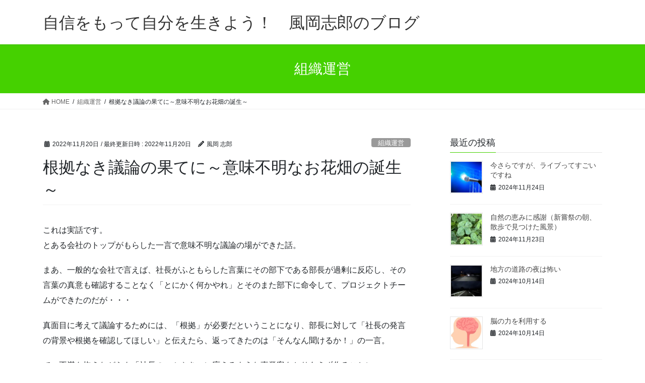

--- FILE ---
content_type: text/html; charset=UTF-8
request_url: https://byerkt.com/2022/11/20/%E6%A0%B9%E6%8B%A0%E3%81%AA%E3%81%8D%E8%AD%B0%E8%AB%96%E3%81%AE%E6%9E%9C%E3%81%A6%E3%81%AB%EF%BD%9E%E6%84%8F%E5%91%B3%E4%B8%8D%E6%98%8E%E3%81%AA%E3%81%8A%E8%8A%B1%E7%95%91%E3%81%AE%E8%AA%95%E7%94%9F/
body_size: 27731
content:
<!DOCTYPE html>
<html dir="ltr" lang="ja" prefix="og: https://ogp.me/ns#">
<head>
<meta charset="utf-8">
<meta http-equiv="X-UA-Compatible" content="IE=edge">
<meta name="viewport" content="width=device-width, initial-scale=1">

<title>根拠なき議論の果てに～意味不明なお花畑の誕生～ | 自信をもって自分を生きよう！ 風岡志郎のブログ</title>
	<style>img:is([sizes="auto" i], [sizes^="auto," i]) { contain-intrinsic-size: 3000px 1500px }</style>
	
		<!-- All in One SEO 4.9.3 - aioseo.com -->
	<meta name="description" content="これは実話です。とある会社のトップがもらした一言で意味不明な議論の場ができた話。 まあ、一般的な会社で言えば、" />
	<meta name="robots" content="max-image-preview:large" />
	<meta name="author" content="風岡 志郎"/>
	<meta name="msvalidate.01" content="45D7D92CA0C966013DED669DAF833F34" />
	<link rel="canonical" href="https://byerkt.com/2022/11/20/%e6%a0%b9%e6%8b%a0%e3%81%aa%e3%81%8d%e8%ad%b0%e8%ab%96%e3%81%ae%e6%9e%9c%e3%81%a6%e3%81%ab%ef%bd%9e%e6%84%8f%e5%91%b3%e4%b8%8d%e6%98%8e%e3%81%aa%e3%81%8a%e8%8a%b1%e7%95%91%e3%81%ae%e8%aa%95%e7%94%9f/" />
	<meta name="generator" content="All in One SEO (AIOSEO) 4.9.3" />
		<meta property="og:locale" content="ja_JP" />
		<meta property="og:site_name" content="byerkt Go! Change!" />
		<meta property="og:type" content="article" />
		<meta property="og:title" content="根拠なき議論の果てに～意味不明なお花畑の誕生～ | 自信をもって自分を生きよう！ 風岡志郎のブログ" />
		<meta property="og:description" content="これは実話です。とある会社のトップがもらした一言で意味不明な議論の場ができた話。 まあ、一般的な会社で言えば、" />
		<meta property="og:url" content="https://byerkt.com/2022/11/20/%e6%a0%b9%e6%8b%a0%e3%81%aa%e3%81%8d%e8%ad%b0%e8%ab%96%e3%81%ae%e6%9e%9c%e3%81%a6%e3%81%ab%ef%bd%9e%e6%84%8f%e5%91%b3%e4%b8%8d%e6%98%8e%e3%81%aa%e3%81%8a%e8%8a%b1%e7%95%91%e3%81%ae%e8%aa%95%e7%94%9f/" />
		<meta property="og:image" content="https://byerkt.com/wp-content/uploads/2022/11/company_character_zombie.png" />
		<meta property="og:image:secure_url" content="https://byerkt.com/wp-content/uploads/2022/11/company_character_zombie.png" />
		<meta property="og:image:width" content="800" />
		<meta property="og:image:height" content="769" />
		<meta property="article:published_time" content="2022-11-20T08:06:59+00:00" />
		<meta property="article:modified_time" content="2022-11-20T08:07:03+00:00" />
		<meta name="twitter:card" content="summary" />
		<meta name="twitter:site" content="@byerkt" />
		<meta name="twitter:title" content="根拠なき議論の果てに～意味不明なお花畑の誕生～ | 自信をもって自分を生きよう！ 風岡志郎のブログ" />
		<meta name="twitter:description" content="これは実話です。とある会社のトップがもらした一言で意味不明な議論の場ができた話。 まあ、一般的な会社で言えば、" />
		<meta name="twitter:creator" content="@byerkt" />
		<meta name="twitter:image" content="https://byerkt.com/wp-content/uploads/2022/11/company_character_zombie.png" />
		<script type="application/ld+json" class="aioseo-schema">
			{"@context":"https:\/\/schema.org","@graph":[{"@type":"Article","@id":"https:\/\/byerkt.com\/2022\/11\/20\/%e6%a0%b9%e6%8b%a0%e3%81%aa%e3%81%8d%e8%ad%b0%e8%ab%96%e3%81%ae%e6%9e%9c%e3%81%a6%e3%81%ab%ef%bd%9e%e6%84%8f%e5%91%b3%e4%b8%8d%e6%98%8e%e3%81%aa%e3%81%8a%e8%8a%b1%e7%95%91%e3%81%ae%e8%aa%95%e7%94%9f\/#article","name":"\u6839\u62e0\u306a\u304d\u8b70\u8ad6\u306e\u679c\u3066\u306b\uff5e\u610f\u5473\u4e0d\u660e\u306a\u304a\u82b1\u7551\u306e\u8a95\u751f\uff5e | \u81ea\u4fe1\u3092\u3082\u3063\u3066\u81ea\u5206\u3092\u751f\u304d\u3088\u3046\uff01 \u98a8\u5ca1\u5fd7\u90ce\u306e\u30d6\u30ed\u30b0","headline":"\u6839\u62e0\u306a\u304d\u8b70\u8ad6\u306e\u679c\u3066\u306b\uff5e\u610f\u5473\u4e0d\u660e\u306a\u304a\u82b1\u7551\u306e\u8a95\u751f\uff5e","author":{"@id":"https:\/\/byerkt.com\/author\/byerkt\/#author"},"publisher":{"@id":"https:\/\/byerkt.com\/#person"},"image":{"@type":"ImageObject","url":"https:\/\/i0.wp.com\/byerkt.com\/wp-content\/uploads\/2022\/11\/company_character_zombie.png?fit=800%2C769&ssl=1","width":800,"height":769},"datePublished":"2022-11-20T17:06:59+09:00","dateModified":"2022-11-20T17:07:03+09:00","inLanguage":"ja","mainEntityOfPage":{"@id":"https:\/\/byerkt.com\/2022\/11\/20\/%e6%a0%b9%e6%8b%a0%e3%81%aa%e3%81%8d%e8%ad%b0%e8%ab%96%e3%81%ae%e6%9e%9c%e3%81%a6%e3%81%ab%ef%bd%9e%e6%84%8f%e5%91%b3%e4%b8%8d%e6%98%8e%e3%81%aa%e3%81%8a%e8%8a%b1%e7%95%91%e3%81%ae%e8%aa%95%e7%94%9f\/#webpage"},"isPartOf":{"@id":"https:\/\/byerkt.com\/2022\/11\/20\/%e6%a0%b9%e6%8b%a0%e3%81%aa%e3%81%8d%e8%ad%b0%e8%ab%96%e3%81%ae%e6%9e%9c%e3%81%a6%e3%81%ab%ef%bd%9e%e6%84%8f%e5%91%b3%e4%b8%8d%e6%98%8e%e3%81%aa%e3%81%8a%e8%8a%b1%e7%95%91%e3%81%ae%e8%aa%95%e7%94%9f\/#webpage"},"articleSection":"\u7d44\u7e54\u904b\u55b6"},{"@type":"BreadcrumbList","@id":"https:\/\/byerkt.com\/2022\/11\/20\/%e6%a0%b9%e6%8b%a0%e3%81%aa%e3%81%8d%e8%ad%b0%e8%ab%96%e3%81%ae%e6%9e%9c%e3%81%a6%e3%81%ab%ef%bd%9e%e6%84%8f%e5%91%b3%e4%b8%8d%e6%98%8e%e3%81%aa%e3%81%8a%e8%8a%b1%e7%95%91%e3%81%ae%e8%aa%95%e7%94%9f\/#breadcrumblist","itemListElement":[{"@type":"ListItem","@id":"https:\/\/byerkt.com#listItem","position":1,"name":"Home","item":"https:\/\/byerkt.com","nextItem":{"@type":"ListItem","@id":"https:\/\/byerkt.com\/category\/%e7%b5%84%e7%b9%94%e9%81%8b%e5%96%b6\/#listItem","name":"\u7d44\u7e54\u904b\u55b6"}},{"@type":"ListItem","@id":"https:\/\/byerkt.com\/category\/%e7%b5%84%e7%b9%94%e9%81%8b%e5%96%b6\/#listItem","position":2,"name":"\u7d44\u7e54\u904b\u55b6","item":"https:\/\/byerkt.com\/category\/%e7%b5%84%e7%b9%94%e9%81%8b%e5%96%b6\/","nextItem":{"@type":"ListItem","@id":"https:\/\/byerkt.com\/2022\/11\/20\/%e6%a0%b9%e6%8b%a0%e3%81%aa%e3%81%8d%e8%ad%b0%e8%ab%96%e3%81%ae%e6%9e%9c%e3%81%a6%e3%81%ab%ef%bd%9e%e6%84%8f%e5%91%b3%e4%b8%8d%e6%98%8e%e3%81%aa%e3%81%8a%e8%8a%b1%e7%95%91%e3%81%ae%e8%aa%95%e7%94%9f\/#listItem","name":"\u6839\u62e0\u306a\u304d\u8b70\u8ad6\u306e\u679c\u3066\u306b\uff5e\u610f\u5473\u4e0d\u660e\u306a\u304a\u82b1\u7551\u306e\u8a95\u751f\uff5e"},"previousItem":{"@type":"ListItem","@id":"https:\/\/byerkt.com#listItem","name":"Home"}},{"@type":"ListItem","@id":"https:\/\/byerkt.com\/2022\/11\/20\/%e6%a0%b9%e6%8b%a0%e3%81%aa%e3%81%8d%e8%ad%b0%e8%ab%96%e3%81%ae%e6%9e%9c%e3%81%a6%e3%81%ab%ef%bd%9e%e6%84%8f%e5%91%b3%e4%b8%8d%e6%98%8e%e3%81%aa%e3%81%8a%e8%8a%b1%e7%95%91%e3%81%ae%e8%aa%95%e7%94%9f\/#listItem","position":3,"name":"\u6839\u62e0\u306a\u304d\u8b70\u8ad6\u306e\u679c\u3066\u306b\uff5e\u610f\u5473\u4e0d\u660e\u306a\u304a\u82b1\u7551\u306e\u8a95\u751f\uff5e","previousItem":{"@type":"ListItem","@id":"https:\/\/byerkt.com\/category\/%e7%b5%84%e7%b9%94%e9%81%8b%e5%96%b6\/#listItem","name":"\u7d44\u7e54\u904b\u55b6"}}]},{"@type":"Person","@id":"https:\/\/byerkt.com\/#person","name":"\u98a8\u5ca1 \u5fd7\u90ce","image":{"@type":"ImageObject","@id":"https:\/\/byerkt.com\/2022\/11\/20\/%e6%a0%b9%e6%8b%a0%e3%81%aa%e3%81%8d%e8%ad%b0%e8%ab%96%e3%81%ae%e6%9e%9c%e3%81%a6%e3%81%ab%ef%bd%9e%e6%84%8f%e5%91%b3%e4%b8%8d%e6%98%8e%e3%81%aa%e3%81%8a%e8%8a%b1%e7%95%91%e3%81%ae%e8%aa%95%e7%94%9f\/#personImage","url":"https:\/\/secure.gravatar.com\/avatar\/ee7631a4e44988c6de0d79c0b7576e5f108da774e9483bcf997598c46d9ee68f?s=96&d=mm&r=g","width":96,"height":96,"caption":"\u98a8\u5ca1 \u5fd7\u90ce"},"sameAs":["@byerkt"]},{"@type":"Person","@id":"https:\/\/byerkt.com\/author\/byerkt\/#author","url":"https:\/\/byerkt.com\/author\/byerkt\/","name":"\u98a8\u5ca1 \u5fd7\u90ce","image":{"@type":"ImageObject","@id":"https:\/\/byerkt.com\/2022\/11\/20\/%e6%a0%b9%e6%8b%a0%e3%81%aa%e3%81%8d%e8%ad%b0%e8%ab%96%e3%81%ae%e6%9e%9c%e3%81%a6%e3%81%ab%ef%bd%9e%e6%84%8f%e5%91%b3%e4%b8%8d%e6%98%8e%e3%81%aa%e3%81%8a%e8%8a%b1%e7%95%91%e3%81%ae%e8%aa%95%e7%94%9f\/#authorImage","url":"https:\/\/secure.gravatar.com\/avatar\/ee7631a4e44988c6de0d79c0b7576e5f108da774e9483bcf997598c46d9ee68f?s=96&d=mm&r=g","width":96,"height":96,"caption":"\u98a8\u5ca1 \u5fd7\u90ce"},"sameAs":["@byerkt"]},{"@type":"WebPage","@id":"https:\/\/byerkt.com\/2022\/11\/20\/%e6%a0%b9%e6%8b%a0%e3%81%aa%e3%81%8d%e8%ad%b0%e8%ab%96%e3%81%ae%e6%9e%9c%e3%81%a6%e3%81%ab%ef%bd%9e%e6%84%8f%e5%91%b3%e4%b8%8d%e6%98%8e%e3%81%aa%e3%81%8a%e8%8a%b1%e7%95%91%e3%81%ae%e8%aa%95%e7%94%9f\/#webpage","url":"https:\/\/byerkt.com\/2022\/11\/20\/%e6%a0%b9%e6%8b%a0%e3%81%aa%e3%81%8d%e8%ad%b0%e8%ab%96%e3%81%ae%e6%9e%9c%e3%81%a6%e3%81%ab%ef%bd%9e%e6%84%8f%e5%91%b3%e4%b8%8d%e6%98%8e%e3%81%aa%e3%81%8a%e8%8a%b1%e7%95%91%e3%81%ae%e8%aa%95%e7%94%9f\/","name":"\u6839\u62e0\u306a\u304d\u8b70\u8ad6\u306e\u679c\u3066\u306b\uff5e\u610f\u5473\u4e0d\u660e\u306a\u304a\u82b1\u7551\u306e\u8a95\u751f\uff5e | \u81ea\u4fe1\u3092\u3082\u3063\u3066\u81ea\u5206\u3092\u751f\u304d\u3088\u3046\uff01 \u98a8\u5ca1\u5fd7\u90ce\u306e\u30d6\u30ed\u30b0","description":"\u3053\u308c\u306f\u5b9f\u8a71\u3067\u3059\u3002\u3068\u3042\u308b\u4f1a\u793e\u306e\u30c8\u30c3\u30d7\u304c\u3082\u3089\u3057\u305f\u4e00\u8a00\u3067\u610f\u5473\u4e0d\u660e\u306a\u8b70\u8ad6\u306e\u5834\u304c\u3067\u304d\u305f\u8a71\u3002 \u307e\u3042\u3001\u4e00\u822c\u7684\u306a\u4f1a\u793e\u3067\u8a00\u3048\u3070\u3001","inLanguage":"ja","isPartOf":{"@id":"https:\/\/byerkt.com\/#website"},"breadcrumb":{"@id":"https:\/\/byerkt.com\/2022\/11\/20\/%e6%a0%b9%e6%8b%a0%e3%81%aa%e3%81%8d%e8%ad%b0%e8%ab%96%e3%81%ae%e6%9e%9c%e3%81%a6%e3%81%ab%ef%bd%9e%e6%84%8f%e5%91%b3%e4%b8%8d%e6%98%8e%e3%81%aa%e3%81%8a%e8%8a%b1%e7%95%91%e3%81%ae%e8%aa%95%e7%94%9f\/#breadcrumblist"},"author":{"@id":"https:\/\/byerkt.com\/author\/byerkt\/#author"},"creator":{"@id":"https:\/\/byerkt.com\/author\/byerkt\/#author"},"image":{"@type":"ImageObject","url":"https:\/\/i0.wp.com\/byerkt.com\/wp-content\/uploads\/2022\/11\/company_character_zombie.png?fit=800%2C769&ssl=1","@id":"https:\/\/byerkt.com\/2022\/11\/20\/%e6%a0%b9%e6%8b%a0%e3%81%aa%e3%81%8d%e8%ad%b0%e8%ab%96%e3%81%ae%e6%9e%9c%e3%81%a6%e3%81%ab%ef%bd%9e%e6%84%8f%e5%91%b3%e4%b8%8d%e6%98%8e%e3%81%aa%e3%81%8a%e8%8a%b1%e7%95%91%e3%81%ae%e8%aa%95%e7%94%9f\/#mainImage","width":800,"height":769},"primaryImageOfPage":{"@id":"https:\/\/byerkt.com\/2022\/11\/20\/%e6%a0%b9%e6%8b%a0%e3%81%aa%e3%81%8d%e8%ad%b0%e8%ab%96%e3%81%ae%e6%9e%9c%e3%81%a6%e3%81%ab%ef%bd%9e%e6%84%8f%e5%91%b3%e4%b8%8d%e6%98%8e%e3%81%aa%e3%81%8a%e8%8a%b1%e7%95%91%e3%81%ae%e8%aa%95%e7%94%9f\/#mainImage"},"datePublished":"2022-11-20T17:06:59+09:00","dateModified":"2022-11-20T17:07:03+09:00"},{"@type":"WebSite","@id":"https:\/\/byerkt.com\/#website","url":"https:\/\/byerkt.com\/","name":"\u81ea\u4fe1\u3092\u3082\u3063\u3066\u81ea\u5206\u3092\u751f\u304d\u3088\u3046\uff01\u3000\u98a8\u5ca1\u5fd7\u90ce\u306e\u30d6\u30ed\u30b0","description":"\u3055\u3042\u3001\u884c\u3053\u3046\uff01\u672c\u5f53\u306e\u81ea\u5206\u304c\u671b\u3080\u672a\u6765\u3078\uff01","inLanguage":"ja","publisher":{"@id":"https:\/\/byerkt.com\/#person"}}]}
		</script>
		<!-- All in One SEO -->

<link rel='dns-prefetch' href='//webfonts.sakura.ne.jp' />
<link rel='dns-prefetch' href='//secure.gravatar.com' />
<link rel='dns-prefetch' href='//stats.wp.com' />
<link rel='dns-prefetch' href='//v0.wordpress.com' />
<link rel='preconnect' href='//i0.wp.com' />
<link rel="alternate" type="application/rss+xml" title="自信をもって自分を生きよう！　風岡志郎のブログ &raquo; フィード" href="https://byerkt.com/feed/" />
<link rel="alternate" type="application/rss+xml" title="自信をもって自分を生きよう！　風岡志郎のブログ &raquo; コメントフィード" href="https://byerkt.com/comments/feed/" />
<link rel="alternate" type="application/rss+xml" title="自信をもって自分を生きよう！　風岡志郎のブログ &raquo; 根拠なき議論の果てに～意味不明なお花畑の誕生～ のコメントのフィード" href="https://byerkt.com/2022/11/20/%e6%a0%b9%e6%8b%a0%e3%81%aa%e3%81%8d%e8%ad%b0%e8%ab%96%e3%81%ae%e6%9e%9c%e3%81%a6%e3%81%ab%ef%bd%9e%e6%84%8f%e5%91%b3%e4%b8%8d%e6%98%8e%e3%81%aa%e3%81%8a%e8%8a%b1%e7%95%91%e3%81%ae%e8%aa%95%e7%94%9f/feed/" />
<meta name="description" content="これは実話です。とある会社のトップがもらした一言で意味不明な議論の場ができた話。まあ、一般的な会社で言えば、社長がふともらした言葉にその部下である部長が過剰に反応し、その言葉の真意も確認することなく「とにかく何かやれ」とそのまた部下に命令して、プロジェクトチームができたのだが・・・真面目に考えて議論するためには、「根拠」が必要だということになり、部長に対して「社長の発言の背景や根拠を確認してほしい」と伝えたら、返ってきたのは「そんなん聞けるか！」の一言。" />		<!-- This site uses the Google Analytics by MonsterInsights plugin v9.2.2 - Using Analytics tracking - https://www.monsterinsights.com/ -->
		<!-- Note: MonsterInsights is not currently configured on this site. The site owner needs to authenticate with Google Analytics in the MonsterInsights settings panel. -->
					<!-- No tracking code set -->
				<!-- / Google Analytics by MonsterInsights -->
		<script type="text/javascript">
/* <![CDATA[ */
window._wpemojiSettings = {"baseUrl":"https:\/\/s.w.org\/images\/core\/emoji\/16.0.1\/72x72\/","ext":".png","svgUrl":"https:\/\/s.w.org\/images\/core\/emoji\/16.0.1\/svg\/","svgExt":".svg","source":{"concatemoji":"https:\/\/byerkt.com\/wp-includes\/js\/wp-emoji-release.min.js?ver=6.8.3"}};
/*! This file is auto-generated */
!function(s,n){var o,i,e;function c(e){try{var t={supportTests:e,timestamp:(new Date).valueOf()};sessionStorage.setItem(o,JSON.stringify(t))}catch(e){}}function p(e,t,n){e.clearRect(0,0,e.canvas.width,e.canvas.height),e.fillText(t,0,0);var t=new Uint32Array(e.getImageData(0,0,e.canvas.width,e.canvas.height).data),a=(e.clearRect(0,0,e.canvas.width,e.canvas.height),e.fillText(n,0,0),new Uint32Array(e.getImageData(0,0,e.canvas.width,e.canvas.height).data));return t.every(function(e,t){return e===a[t]})}function u(e,t){e.clearRect(0,0,e.canvas.width,e.canvas.height),e.fillText(t,0,0);for(var n=e.getImageData(16,16,1,1),a=0;a<n.data.length;a++)if(0!==n.data[a])return!1;return!0}function f(e,t,n,a){switch(t){case"flag":return n(e,"\ud83c\udff3\ufe0f\u200d\u26a7\ufe0f","\ud83c\udff3\ufe0f\u200b\u26a7\ufe0f")?!1:!n(e,"\ud83c\udde8\ud83c\uddf6","\ud83c\udde8\u200b\ud83c\uddf6")&&!n(e,"\ud83c\udff4\udb40\udc67\udb40\udc62\udb40\udc65\udb40\udc6e\udb40\udc67\udb40\udc7f","\ud83c\udff4\u200b\udb40\udc67\u200b\udb40\udc62\u200b\udb40\udc65\u200b\udb40\udc6e\u200b\udb40\udc67\u200b\udb40\udc7f");case"emoji":return!a(e,"\ud83e\udedf")}return!1}function g(e,t,n,a){var r="undefined"!=typeof WorkerGlobalScope&&self instanceof WorkerGlobalScope?new OffscreenCanvas(300,150):s.createElement("canvas"),o=r.getContext("2d",{willReadFrequently:!0}),i=(o.textBaseline="top",o.font="600 32px Arial",{});return e.forEach(function(e){i[e]=t(o,e,n,a)}),i}function t(e){var t=s.createElement("script");t.src=e,t.defer=!0,s.head.appendChild(t)}"undefined"!=typeof Promise&&(o="wpEmojiSettingsSupports",i=["flag","emoji"],n.supports={everything:!0,everythingExceptFlag:!0},e=new Promise(function(e){s.addEventListener("DOMContentLoaded",e,{once:!0})}),new Promise(function(t){var n=function(){try{var e=JSON.parse(sessionStorage.getItem(o));if("object"==typeof e&&"number"==typeof e.timestamp&&(new Date).valueOf()<e.timestamp+604800&&"object"==typeof e.supportTests)return e.supportTests}catch(e){}return null}();if(!n){if("undefined"!=typeof Worker&&"undefined"!=typeof OffscreenCanvas&&"undefined"!=typeof URL&&URL.createObjectURL&&"undefined"!=typeof Blob)try{var e="postMessage("+g.toString()+"("+[JSON.stringify(i),f.toString(),p.toString(),u.toString()].join(",")+"));",a=new Blob([e],{type:"text/javascript"}),r=new Worker(URL.createObjectURL(a),{name:"wpTestEmojiSupports"});return void(r.onmessage=function(e){c(n=e.data),r.terminate(),t(n)})}catch(e){}c(n=g(i,f,p,u))}t(n)}).then(function(e){for(var t in e)n.supports[t]=e[t],n.supports.everything=n.supports.everything&&n.supports[t],"flag"!==t&&(n.supports.everythingExceptFlag=n.supports.everythingExceptFlag&&n.supports[t]);n.supports.everythingExceptFlag=n.supports.everythingExceptFlag&&!n.supports.flag,n.DOMReady=!1,n.readyCallback=function(){n.DOMReady=!0}}).then(function(){return e}).then(function(){var e;n.supports.everything||(n.readyCallback(),(e=n.source||{}).concatemoji?t(e.concatemoji):e.wpemoji&&e.twemoji&&(t(e.twemoji),t(e.wpemoji)))}))}((window,document),window._wpemojiSettings);
/* ]]> */
</script>
<link rel='preload' id='jetpack_related-posts-css-preload' href='https://byerkt.com/wp-content/plugins/jetpack/modules/related-posts/related-posts.css?ver=20240116' as='style' onload="this.onload=null;this.rel='stylesheet'"/>
<link rel='stylesheet' id='jetpack_related-posts-css' href='https://byerkt.com/wp-content/plugins/jetpack/modules/related-posts/related-posts.css?ver=20240116' media='print' onload="this.media='all'; this.onload=null;">
<link rel='preload' id='vkExUnit_common_style-css-preload' href='https://byerkt.com/wp-content/plugins/vk-all-in-one-expansion-unit/assets/css/vkExUnit_style.css?ver=9.113.0.1' as='style' onload="this.onload=null;this.rel='stylesheet'"/>
<link rel='stylesheet' id='vkExUnit_common_style-css' href='https://byerkt.com/wp-content/plugins/vk-all-in-one-expansion-unit/assets/css/vkExUnit_style.css?ver=9.113.0.1' media='print' onload="this.media='all'; this.onload=null;">
<style id='vkExUnit_common_style-inline-css' type='text/css'>
:root {--ver_page_top_button_url:url(https://byerkt.com/wp-content/plugins/vk-all-in-one-expansion-unit/assets/images/to-top-btn-icon.svg);}@font-face {font-weight: normal;font-style: normal;font-family: "vk_sns";src: url("https://byerkt.com/wp-content/plugins/vk-all-in-one-expansion-unit/inc/sns/icons/fonts/vk_sns.eot?-bq20cj");src: url("https://byerkt.com/wp-content/plugins/vk-all-in-one-expansion-unit/inc/sns/icons/fonts/vk_sns.eot?#iefix-bq20cj") format("embedded-opentype"),url("https://byerkt.com/wp-content/plugins/vk-all-in-one-expansion-unit/inc/sns/icons/fonts/vk_sns.woff?-bq20cj") format("woff"),url("https://byerkt.com/wp-content/plugins/vk-all-in-one-expansion-unit/inc/sns/icons/fonts/vk_sns.ttf?-bq20cj") format("truetype"),url("https://byerkt.com/wp-content/plugins/vk-all-in-one-expansion-unit/inc/sns/icons/fonts/vk_sns.svg?-bq20cj#vk_sns") format("svg");}
.veu_promotion-alert__content--text {border: 1px solid rgba(0,0,0,0.125);padding: 0.5em 1em;border-radius: var(--vk-size-radius);margin-bottom: var(--vk-margin-block-bottom);font-size: 0.875rem;}/* Alert Content部分に段落タグを入れた場合に最後の段落の余白を0にする */.veu_promotion-alert__content--text p:last-of-type{margin-bottom:0;margin-top: 0;}
</style>
<style id='wp-emoji-styles-inline-css' type='text/css'>

	img.wp-smiley, img.emoji {
		display: inline !important;
		border: none !important;
		box-shadow: none !important;
		height: 1em !important;
		width: 1em !important;
		margin: 0 0.07em !important;
		vertical-align: -0.1em !important;
		background: none !important;
		padding: 0 !important;
	}
</style>
<link rel='preload' id='wp-block-library-css-preload' href='https://byerkt.com/wp-includes/css/dist/block-library/style.min.css?ver=6.8.3' as='style' onload="this.onload=null;this.rel='stylesheet'"/>
<link rel='stylesheet' id='wp-block-library-css' href='https://byerkt.com/wp-includes/css/dist/block-library/style.min.css?ver=6.8.3' media='print' onload="this.media='all'; this.onload=null;">
<style id='classic-theme-styles-inline-css' type='text/css'>
/*! This file is auto-generated */
.wp-block-button__link{color:#fff;background-color:#32373c;border-radius:9999px;box-shadow:none;text-decoration:none;padding:calc(.667em + 2px) calc(1.333em + 2px);font-size:1.125em}.wp-block-file__button{background:#32373c;color:#fff;text-decoration:none}
</style>
<link rel='preload' id='aioseo/css/src/vue/standalone/blocks/table-of-contents/global.scss-css-preload' href='https://byerkt.com/wp-content/plugins/all-in-one-seo-pack/dist/Lite/assets/css/table-of-contents/global.e90f6d47.css?ver=4.9.3' as='style' onload="this.onload=null;this.rel='stylesheet'"/>
<link rel='stylesheet' id='aioseo/css/src/vue/standalone/blocks/table-of-contents/global.scss-css' href='https://byerkt.com/wp-content/plugins/all-in-one-seo-pack/dist/Lite/assets/css/table-of-contents/global.e90f6d47.css?ver=4.9.3' media='print' onload="this.media='all'; this.onload=null;">
<link rel='preload' id='mediaelement-css-preload' href='https://byerkt.com/wp-includes/js/mediaelement/mediaelementplayer-legacy.min.css?ver=4.2.17' as='style' onload="this.onload=null;this.rel='stylesheet'"/>
<link rel='stylesheet' id='mediaelement-css' href='https://byerkt.com/wp-includes/js/mediaelement/mediaelementplayer-legacy.min.css?ver=4.2.17' media='print' onload="this.media='all'; this.onload=null;">
<link rel='preload' id='wp-mediaelement-css-preload' href='https://byerkt.com/wp-includes/js/mediaelement/wp-mediaelement.min.css?ver=6.8.3' as='style' onload="this.onload=null;this.rel='stylesheet'"/>
<link rel='stylesheet' id='wp-mediaelement-css' href='https://byerkt.com/wp-includes/js/mediaelement/wp-mediaelement.min.css?ver=6.8.3' media='print' onload="this.media='all'; this.onload=null;">
<style id='jetpack-sharing-buttons-style-inline-css' type='text/css'>
.jetpack-sharing-buttons__services-list{display:flex;flex-direction:row;flex-wrap:wrap;gap:0;list-style-type:none;margin:5px;padding:0}.jetpack-sharing-buttons__services-list.has-small-icon-size{font-size:12px}.jetpack-sharing-buttons__services-list.has-normal-icon-size{font-size:16px}.jetpack-sharing-buttons__services-list.has-large-icon-size{font-size:24px}.jetpack-sharing-buttons__services-list.has-huge-icon-size{font-size:36px}@media print{.jetpack-sharing-buttons__services-list{display:none!important}}.editor-styles-wrapper .wp-block-jetpack-sharing-buttons{gap:0;padding-inline-start:0}ul.jetpack-sharing-buttons__services-list.has-background{padding:1.25em 2.375em}
</style>
<style id='global-styles-inline-css' type='text/css'>
:root{--wp--preset--aspect-ratio--square: 1;--wp--preset--aspect-ratio--4-3: 4/3;--wp--preset--aspect-ratio--3-4: 3/4;--wp--preset--aspect-ratio--3-2: 3/2;--wp--preset--aspect-ratio--2-3: 2/3;--wp--preset--aspect-ratio--16-9: 16/9;--wp--preset--aspect-ratio--9-16: 9/16;--wp--preset--color--black: #000000;--wp--preset--color--cyan-bluish-gray: #abb8c3;--wp--preset--color--white: #ffffff;--wp--preset--color--pale-pink: #f78da7;--wp--preset--color--vivid-red: #cf2e2e;--wp--preset--color--luminous-vivid-orange: #ff6900;--wp--preset--color--luminous-vivid-amber: #fcb900;--wp--preset--color--light-green-cyan: #7bdcb5;--wp--preset--color--vivid-green-cyan: #00d084;--wp--preset--color--pale-cyan-blue: #8ed1fc;--wp--preset--color--vivid-cyan-blue: #0693e3;--wp--preset--color--vivid-purple: #9b51e0;--wp--preset--gradient--vivid-cyan-blue-to-vivid-purple: linear-gradient(135deg,rgba(6,147,227,1) 0%,rgb(155,81,224) 100%);--wp--preset--gradient--light-green-cyan-to-vivid-green-cyan: linear-gradient(135deg,rgb(122,220,180) 0%,rgb(0,208,130) 100%);--wp--preset--gradient--luminous-vivid-amber-to-luminous-vivid-orange: linear-gradient(135deg,rgba(252,185,0,1) 0%,rgba(255,105,0,1) 100%);--wp--preset--gradient--luminous-vivid-orange-to-vivid-red: linear-gradient(135deg,rgba(255,105,0,1) 0%,rgb(207,46,46) 100%);--wp--preset--gradient--very-light-gray-to-cyan-bluish-gray: linear-gradient(135deg,rgb(238,238,238) 0%,rgb(169,184,195) 100%);--wp--preset--gradient--cool-to-warm-spectrum: linear-gradient(135deg,rgb(74,234,220) 0%,rgb(151,120,209) 20%,rgb(207,42,186) 40%,rgb(238,44,130) 60%,rgb(251,105,98) 80%,rgb(254,248,76) 100%);--wp--preset--gradient--blush-light-purple: linear-gradient(135deg,rgb(255,206,236) 0%,rgb(152,150,240) 100%);--wp--preset--gradient--blush-bordeaux: linear-gradient(135deg,rgb(254,205,165) 0%,rgb(254,45,45) 50%,rgb(107,0,62) 100%);--wp--preset--gradient--luminous-dusk: linear-gradient(135deg,rgb(255,203,112) 0%,rgb(199,81,192) 50%,rgb(65,88,208) 100%);--wp--preset--gradient--pale-ocean: linear-gradient(135deg,rgb(255,245,203) 0%,rgb(182,227,212) 50%,rgb(51,167,181) 100%);--wp--preset--gradient--electric-grass: linear-gradient(135deg,rgb(202,248,128) 0%,rgb(113,206,126) 100%);--wp--preset--gradient--midnight: linear-gradient(135deg,rgb(2,3,129) 0%,rgb(40,116,252) 100%);--wp--preset--font-size--small: 13px;--wp--preset--font-size--medium: 20px;--wp--preset--font-size--large: 36px;--wp--preset--font-size--x-large: 42px;--wp--preset--spacing--20: 0.44rem;--wp--preset--spacing--30: 0.67rem;--wp--preset--spacing--40: 1rem;--wp--preset--spacing--50: 1.5rem;--wp--preset--spacing--60: 2.25rem;--wp--preset--spacing--70: 3.38rem;--wp--preset--spacing--80: 5.06rem;--wp--preset--shadow--natural: 6px 6px 9px rgba(0, 0, 0, 0.2);--wp--preset--shadow--deep: 12px 12px 50px rgba(0, 0, 0, 0.4);--wp--preset--shadow--sharp: 6px 6px 0px rgba(0, 0, 0, 0.2);--wp--preset--shadow--outlined: 6px 6px 0px -3px rgba(255, 255, 255, 1), 6px 6px rgba(0, 0, 0, 1);--wp--preset--shadow--crisp: 6px 6px 0px rgba(0, 0, 0, 1);}:where(.is-layout-flex){gap: 0.5em;}:where(.is-layout-grid){gap: 0.5em;}body .is-layout-flex{display: flex;}.is-layout-flex{flex-wrap: wrap;align-items: center;}.is-layout-flex > :is(*, div){margin: 0;}body .is-layout-grid{display: grid;}.is-layout-grid > :is(*, div){margin: 0;}:where(.wp-block-columns.is-layout-flex){gap: 2em;}:where(.wp-block-columns.is-layout-grid){gap: 2em;}:where(.wp-block-post-template.is-layout-flex){gap: 1.25em;}:where(.wp-block-post-template.is-layout-grid){gap: 1.25em;}.has-black-color{color: var(--wp--preset--color--black) !important;}.has-cyan-bluish-gray-color{color: var(--wp--preset--color--cyan-bluish-gray) !important;}.has-white-color{color: var(--wp--preset--color--white) !important;}.has-pale-pink-color{color: var(--wp--preset--color--pale-pink) !important;}.has-vivid-red-color{color: var(--wp--preset--color--vivid-red) !important;}.has-luminous-vivid-orange-color{color: var(--wp--preset--color--luminous-vivid-orange) !important;}.has-luminous-vivid-amber-color{color: var(--wp--preset--color--luminous-vivid-amber) !important;}.has-light-green-cyan-color{color: var(--wp--preset--color--light-green-cyan) !important;}.has-vivid-green-cyan-color{color: var(--wp--preset--color--vivid-green-cyan) !important;}.has-pale-cyan-blue-color{color: var(--wp--preset--color--pale-cyan-blue) !important;}.has-vivid-cyan-blue-color{color: var(--wp--preset--color--vivid-cyan-blue) !important;}.has-vivid-purple-color{color: var(--wp--preset--color--vivid-purple) !important;}.has-black-background-color{background-color: var(--wp--preset--color--black) !important;}.has-cyan-bluish-gray-background-color{background-color: var(--wp--preset--color--cyan-bluish-gray) !important;}.has-white-background-color{background-color: var(--wp--preset--color--white) !important;}.has-pale-pink-background-color{background-color: var(--wp--preset--color--pale-pink) !important;}.has-vivid-red-background-color{background-color: var(--wp--preset--color--vivid-red) !important;}.has-luminous-vivid-orange-background-color{background-color: var(--wp--preset--color--luminous-vivid-orange) !important;}.has-luminous-vivid-amber-background-color{background-color: var(--wp--preset--color--luminous-vivid-amber) !important;}.has-light-green-cyan-background-color{background-color: var(--wp--preset--color--light-green-cyan) !important;}.has-vivid-green-cyan-background-color{background-color: var(--wp--preset--color--vivid-green-cyan) !important;}.has-pale-cyan-blue-background-color{background-color: var(--wp--preset--color--pale-cyan-blue) !important;}.has-vivid-cyan-blue-background-color{background-color: var(--wp--preset--color--vivid-cyan-blue) !important;}.has-vivid-purple-background-color{background-color: var(--wp--preset--color--vivid-purple) !important;}.has-black-border-color{border-color: var(--wp--preset--color--black) !important;}.has-cyan-bluish-gray-border-color{border-color: var(--wp--preset--color--cyan-bluish-gray) !important;}.has-white-border-color{border-color: var(--wp--preset--color--white) !important;}.has-pale-pink-border-color{border-color: var(--wp--preset--color--pale-pink) !important;}.has-vivid-red-border-color{border-color: var(--wp--preset--color--vivid-red) !important;}.has-luminous-vivid-orange-border-color{border-color: var(--wp--preset--color--luminous-vivid-orange) !important;}.has-luminous-vivid-amber-border-color{border-color: var(--wp--preset--color--luminous-vivid-amber) !important;}.has-light-green-cyan-border-color{border-color: var(--wp--preset--color--light-green-cyan) !important;}.has-vivid-green-cyan-border-color{border-color: var(--wp--preset--color--vivid-green-cyan) !important;}.has-pale-cyan-blue-border-color{border-color: var(--wp--preset--color--pale-cyan-blue) !important;}.has-vivid-cyan-blue-border-color{border-color: var(--wp--preset--color--vivid-cyan-blue) !important;}.has-vivid-purple-border-color{border-color: var(--wp--preset--color--vivid-purple) !important;}.has-vivid-cyan-blue-to-vivid-purple-gradient-background{background: var(--wp--preset--gradient--vivid-cyan-blue-to-vivid-purple) !important;}.has-light-green-cyan-to-vivid-green-cyan-gradient-background{background: var(--wp--preset--gradient--light-green-cyan-to-vivid-green-cyan) !important;}.has-luminous-vivid-amber-to-luminous-vivid-orange-gradient-background{background: var(--wp--preset--gradient--luminous-vivid-amber-to-luminous-vivid-orange) !important;}.has-luminous-vivid-orange-to-vivid-red-gradient-background{background: var(--wp--preset--gradient--luminous-vivid-orange-to-vivid-red) !important;}.has-very-light-gray-to-cyan-bluish-gray-gradient-background{background: var(--wp--preset--gradient--very-light-gray-to-cyan-bluish-gray) !important;}.has-cool-to-warm-spectrum-gradient-background{background: var(--wp--preset--gradient--cool-to-warm-spectrum) !important;}.has-blush-light-purple-gradient-background{background: var(--wp--preset--gradient--blush-light-purple) !important;}.has-blush-bordeaux-gradient-background{background: var(--wp--preset--gradient--blush-bordeaux) !important;}.has-luminous-dusk-gradient-background{background: var(--wp--preset--gradient--luminous-dusk) !important;}.has-pale-ocean-gradient-background{background: var(--wp--preset--gradient--pale-ocean) !important;}.has-electric-grass-gradient-background{background: var(--wp--preset--gradient--electric-grass) !important;}.has-midnight-gradient-background{background: var(--wp--preset--gradient--midnight) !important;}.has-small-font-size{font-size: var(--wp--preset--font-size--small) !important;}.has-medium-font-size{font-size: var(--wp--preset--font-size--medium) !important;}.has-large-font-size{font-size: var(--wp--preset--font-size--large) !important;}.has-x-large-font-size{font-size: var(--wp--preset--font-size--x-large) !important;}
:where(.wp-block-post-template.is-layout-flex){gap: 1.25em;}:where(.wp-block-post-template.is-layout-grid){gap: 1.25em;}
:where(.wp-block-columns.is-layout-flex){gap: 2em;}:where(.wp-block-columns.is-layout-grid){gap: 2em;}
:root :where(.wp-block-pullquote){font-size: 1.5em;line-height: 1.6;}
</style>
<link rel='preload' id='toc-screen-css-preload' href='https://byerkt.com/wp-content/plugins/table-of-contents-plus/screen.min.css?ver=2411.1' as='style' onload="this.onload=null;this.rel='stylesheet'"/>
<link rel='stylesheet' id='toc-screen-css' href='https://byerkt.com/wp-content/plugins/table-of-contents-plus/screen.min.css?ver=2411.1' media='print' onload="this.media='all'; this.onload=null;">
<style id='bootstrap-4-style-css' type='text/css'>:root{--blue:#007bff;--indigo:#6610f2;--purple:#6f42c1;--pink:#e83e8c;--red:#dc3545;--orange:#fd7e14;--yellow:#ffc107;--green:#28a745;--teal:#20c997;--cyan:#17a2b8;--white:#fff;--gray:#6c757d;--gray-dark:#343a40;--primary:#007bff;--secondary:#6c757d;--success:#28a745;--info:#17a2b8;--warning:#ffc107;--danger:#dc3545;--light:#f8f9fa;--dark:#343a40;--breakpoint-xs:0;--breakpoint-sm:576px;--breakpoint-md:768px;--breakpoint-lg:992px;--breakpoint-xl:1200px;--font-family-sans-serif:-apple-system,BlinkMacSystemFont,"Segoe UI",Roboto,"Helvetica Neue",Arial,"Noto Sans","Liberation Sans",sans-serif,"Apple Color Emoji","Segoe UI Emoji","Segoe UI Symbol","Noto Color Emoji";--font-family-monospace:SFMono-Regular,Menlo,Monaco,Consolas,"Liberation Mono","Courier New",monospace}*,::after,::before{box-sizing:border-box}html{font-family:sans-serif;line-height:1.15;-webkit-text-size-adjust:100%;-webkit-tap-highlight-color:transparent}article,aside,footer,header,nav{display:block}body{margin:0;font-family:-apple-system,BlinkMacSystemFont,"Segoe UI",Roboto,"Helvetica Neue",Arial,"Noto Sans","Liberation Sans",sans-serif,"Apple Color Emoji","Segoe UI Emoji","Segoe UI Symbol","Noto Color Emoji";font-size:1rem;font-weight:400;line-height:1.5;color:#212529;text-align:left;background-color:#fff}[tabindex="-1"]:focus:not(:focus-visible){outline:0!important}h1,h3,h4,h5{margin-top:0;margin-bottom:.5rem}p{margin-top:0;margin-bottom:1rem}dl,ol,ul{margin-top:0;margin-bottom:1rem}ol ol,ol ul,ul ol,ul ul{margin-bottom:0}dt{font-weight:700}dd{margin-bottom:.5rem;margin-left:0}small{font-size:80%}a{color:#007bff;text-decoration:none;background-color:transparent}a:hover{color:#0056b3;text-decoration:underline}a:not([href]):not([class]){color:inherit;text-decoration:none}a:not([href]):not([class]):hover{color:inherit;text-decoration:none}img{vertical-align:middle;border-style:none}label{display:inline-block;margin-bottom:.5rem}button{border-radius:0}button:focus:not(:focus-visible){outline:0}button,input,textarea{margin:0;font-family:inherit;font-size:inherit;line-height:inherit}button,input{overflow:visible}button{text-transform:none}[role=button]{cursor:pointer}[type=button],[type=reset],[type=submit],button{-webkit-appearance:button}[type=button]:not(:disabled),[type=reset]:not(:disabled),[type=submit]:not(:disabled),button:not(:disabled){cursor:pointer}[type=button]::-moz-focus-inner,[type=reset]::-moz-focus-inner,[type=submit]::-moz-focus-inner,button::-moz-focus-inner{padding:0;border-style:none}input[type=checkbox],input[type=radio]{box-sizing:border-box;padding:0}textarea{overflow:auto;resize:vertical}[type=number]::-webkit-inner-spin-button,[type=number]::-webkit-outer-spin-button{height:auto}[type=search]{outline-offset:-2px;-webkit-appearance:none}[type=search]::-webkit-search-decoration{-webkit-appearance:none}::-webkit-file-upload-button{font:inherit;-webkit-appearance:button}[hidden]{display:none!important}h1,h3,h4,h5{margin-bottom:.5rem;font-weight:500;line-height:1.2}h1{font-size:2.5rem}h3{font-size:1.75rem}h4{font-size:1.5rem}h5{font-size:1.25rem}small{font-size:.875em;font-weight:400}.container{width:100%;padding-right:15px;padding-left:15px;margin-right:auto;margin-left:auto}.row{display:flex;flex-wrap:wrap;margin-right:-15px;margin-left:-15px}.col,.col-5,.col-7,.col-md-12{position:relative;width:100%;padding-right:15px;padding-left:15px}.col{flex-basis:0;flex-grow:1;max-width:100%}.col-5{flex:0 0 41.66666667%;max-width:41.66666667%}.col-7{flex:0 0 58.33333333%;max-width:58.33333333%}.form-control{display:block;width:100%;height:calc(1.5em + .75rem + 2px);padding:.375rem .75rem;font-size:1rem;font-weight:400;line-height:1.5;color:#495057;background-color:#fff;background-clip:padding-box;border:1px solid #ced4da;border-radius:.25rem;transition:border-color .15s ease-in-out,box-shadow .15s ease-in-out}.form-control::-ms-expand{background-color:transparent;border:0}.form-control:focus{color:#495057;background-color:#fff;border-color:#80bdff;outline:0;box-shadow:0 0 0 .2rem rgba(0,123,255,.25)}.form-control::-moz-placeholder{color:#6c757d;opacity:1}.form-control::placeholder{color:#6c757d;opacity:1}.form-control:disabled,.form-control[readonly]{background-color:#e9ecef;opacity:1}input[type=date].form-control,input[type=datetime-local].form-control,input[type=month].form-control,input[type=time].form-control{-webkit-appearance:none;-moz-appearance:none;appearance:none}textarea.form-control{height:auto}.btn{display:inline-block;font-weight:400;color:#212529;text-align:center;vertical-align:middle;-webkit-user-select:none;-moz-user-select:none;user-select:none;background-color:transparent;border:1px solid transparent;padding:.375rem .75rem;font-size:1rem;line-height:1.5;border-radius:.25rem;transition:color .15s ease-in-out,background-color .15s ease-in-out,border-color .15s ease-in-out,box-shadow .15s ease-in-out}.btn:hover{color:#212529;text-decoration:none}.btn:focus{outline:0;box-shadow:0 0 0 .2rem rgba(0,123,255,.25)}.btn:disabled{opacity:.65}.btn:not(:disabled):not(.disabled){cursor:pointer}.btn-primary{color:#fff;background-color:#007bff;border-color:#007bff}.btn-primary:hover{color:#fff;background-color:#0069d9;border-color:#0062cc}.btn-primary:focus{color:#fff;background-color:#0069d9;border-color:#0062cc;box-shadow:0 0 0 .2rem rgba(38,143,255,.5)}.btn-primary:disabled{color:#fff;background-color:#007bff;border-color:#007bff}.btn-primary:not(:disabled):not(.disabled).active,.btn-primary:not(:disabled):not(.disabled):active{color:#fff;background-color:#0062cc;border-color:#005cbf}.btn-primary:not(:disabled):not(.disabled).active:focus,.btn-primary:not(:disabled):not(.disabled):active:focus{box-shadow:0 0 0 .2rem rgba(38,143,255,.5)}.navbar-brand{display:inline-block;padding-top:.3125rem;padding-bottom:.3125rem;margin-right:1rem;font-size:1.25rem;line-height:inherit;white-space:nowrap}.navbar-brand:focus,.navbar-brand:hover{text-decoration:none}.card{position:relative;display:flex;flex-direction:column;min-width:0;word-wrap:break-word;background-color:#fff;background-clip:border-box;border:1px solid rgba(0,0,0,.125);border-radius:.25rem}.card-body{flex:1 1 auto;min-height:1px;padding:1.25rem}.card-title{margin-bottom:.75rem}.card-img-overlay{position:absolute;top:0;right:0;bottom:0;left:0;padding:1.25rem;border-radius:calc(.25rem - 1px)}.card-img{flex-shrink:0;width:100%}.card-img{border-top-left-radius:calc(.25rem - 1px);border-top-right-radius:calc(.25rem - 1px)}.card-img{border-bottom-right-radius:calc(.25rem - 1px);border-bottom-left-radius:calc(.25rem - 1px)}.breadcrumb{display:flex;flex-wrap:wrap;padding:.75rem 1rem;margin-bottom:1rem;list-style:none;background-color:#e9ecef;border-radius:.25rem}.media{display:flex;align-items:flex-start}.media-body{flex:1}.carousel-item-next,.carousel-item-prev{display:block}.active.carousel-item-right,.carousel-item-next:not(.carousel-item-left){transform:translateX(100%)}.active.carousel-item-left,.carousel-item-prev:not(.carousel-item-right){transform:translateX(-100%)}.text-center{text-align:center!important}@media (prefers-reduced-motion:reduce){.form-control{transition:none}.btn{transition:none}}@media (min-width:576px){.container{max-width:540px}}@media (min-width:768px){.container{max-width:720px}.col-md-12{flex:0 0 100%;max-width:100%}}@media (min-width:992px){.container{max-width:960px}}@media (min-width:1200px){.container{max-width:1140px}}@media print{*,::after,::before{text-shadow:none!important;box-shadow:none!important}a:not(.btn){text-decoration:underline}img{page-break-inside:avoid}h3,p{orphans:3;widows:3}h3{page-break-after:avoid}body{min-width:992px!important}.container{min-width:992px!important}}</style>
<style id='lightning-common-style-css' type='text/css'>:root{--vk-color-text-body:#444444;--vk-color-text-link:#555555;--vk-color-text-link-hover:#1e73be;--vk-color-text-header:#444444;--vk-color-text-meta:#666666;--vk-color-text-light:#666666;--vk-color-border-hr:rgba(0,0,0,0.06);--vk-color-border-form:rgba(0,0,0,0.2);--vk-color-primary:#c00;--vk-color-primary-dark:#b00;--vk-color-accent-bg:rgba(0,0,0,0.02);--vk-color-header-bg:#fff;--vk-color-footer-bg:#f5f5f5;--vk-width-container:100%;--vk-width-container-padding:15px;--vk-width-col-2-main:66.6%;--vk-width-col-2-sub:calc(var(--vk-width-container) * 0.27);--vk-margin-meta:0.5rem;--vk-margin-headding-bottom:1.2em;--vk-margin-element-bottom:1rem;--vk-margin-block-bottom:2rem;--vk-margin-section-bottom:3rem;--vk-size-text:16px;--vk-size-text-meta:0.75rem;--vk-size-text-sm:0.875rem;--vk-size-text-xs:0.75rem;--vk-size-radius:5px;--vk-size-radius-sm:calc(var(--vk-size-radius) * 0.5);--vk-size-radius-lg:calc(var(--vk-size-radius) * 1.5);--vk-line-height:1.7em;--vk-line-height-low:1.5em}.vk-mobile-nav-menu-btn{position:fixed;top:5px;left:5px;z-index:2100;overflow:hidden;border:1px solid #333;border-radius:2px;width:34px;height:34px;cursor:pointer;text-indent:-9999px;background-size:24px 24px;transition:border-color .5s ease-out}.vk-mobile-nav-menu-btn.menu-open{border:1px solid rgba(255,255,255,.8)}.vk-mobile-nav{position:fixed;z-index:2000;width:100%;height:100%;display:block;padding:45px 10px;overflow:scroll;top:0;transition:all .5s ease-out}.vk-mobile-nav nav ul{padding:0;margin:0}.vk-mobile-nav nav ul li{list-style:none;line-height:1.65}.vk-mobile-nav nav ul li a{padding:.7em .5em;position:relative;display:block;overflow:hidden;text-decoration:none}.vk-mobile-nav nav ul li li a{padding-left:1.5em}.vk-mobile-nav nav ul li li li a{padding-left:2.5em}.vk-mobile-nav nav ul li li li li a{padding-left:3.5em}.vk-mobile-nav.vk-mobile-nav-drop-in{top:-2000px}.vk-mobile-nav.vk-mobile-nav-open.vk-mobile-nav-drop-in{top:0}.vk-mobile-nav .customize-partial-edit-shortcut button,.vk-mobile-nav .widget .customize-partial-edit-shortcut button{left:0;top:-30px}.vk-mobile-nav-menu-btn{border-color:#333;background:var(--vk-mobile-nav-menu-btn-bg-src) center 50% no-repeat rgba(255,255,255,.8)}.vk-mobile-nav-menu-btn.menu-open{border-color:#333;background:var(--vk-mobile-nav-menu-btn-close-bg-src) center 50% no-repeat rgba(255,255,255,.8)}.vk-mobile-nav{background-color:#fff;border-bottom:1px solid #e5e5e5}.vk-mobile-nav nav>ul{border-top:1px solid #ccc}.vk-mobile-nav nav ul li a{color:#333;border-bottom:1px solid #ccc}:root{--vk-font-size-xs:11px;--vk-color-link-text:#c00;--vk-color-link-text-hover:#c00;--vk-color-text-body:#333;--vk-color-text-light:#666;--vk-color-border-hr:#e5e5e5;--vk-color-border-image:#e5e5e5;--vk-line-height-low:1.5em}.vk_posts .vk_post-col-5{width:41.67%}.vk_posts .vk_post-col-7{width:58.33%}.vk_posts .vk_post-col-xs-2{width:calc(16.66% - 30px)}.vk_posts .vk_post-col-xs-3{width:calc(25% - 30px)}.vk_posts .vk_post-col-xs-4{width:calc(33.3% - 30px)}.vk_posts .vk_post-col-xs-6{width:calc(50% - 30px)}.vk_posts .vk_post-col-xs-12{width:calc(100% - 30px)}.vk_posts{margin-left:-15px;margin-right:-15px;display:flex;flex-wrap:wrap;clear:both}.vk_post{margin-left:15px;margin-right:15px}.vk_post a:hover{text-decoration:none}.vk_post_body{box-sizing:border-box}.vk_post_imgOuter{position:relative}.vk_post_imgOuter_singleTermLabel{font-size:10px;padding:.3em .8em;position:absolute;right:0;top:0;z-index:100}.vk_post .vk_post_title{font-size:14px;line-height:1.4;font-weight:700;margin-bottom:0}.vk_post .vk_post_title a{color:var(--vk-color-text-body)}.vk_post .vk_post_date{font-size:var(--vk-font-size-xs);margin-top:.4rem;color:var(--vk-color-text-light)}.vk_post_imgOuter{position:relative;background-size:cover;background-position:center 50%;border-bottom:1px solid var(--vk-color-border-image)}.vk_post_imgOuter>a::after{content:"";position:absolute;top:0;left:0;height:100%;width:100%;background:rgba(0,0,0,0);transition-duration:.3s}.vk_post_imgOuter a:hover .card-img-overlay::after{background:rgba(0,0,0,.5)}.vk_post_imgOuter a{height:100%}.vk_post_imgOuter_img{position:absolute;left:-9999px}.vk_post .vk_post_imgOuter:before{content:"";display:block;padding-top:62%}.vk_post.card-horizontal .vk_post-col-5,.vk_post.card-horizontal .vk_post-col-7{padding:0}.vk_post.card-horizontal .vk_post_imgOuter{height:100%;border-bottom:none;border-right:1px solid var(--vk-color-border-image)}.vk_post.card-horizontal .vk_post_imgOuter:before{padding-top:0}.vk_post.card-horizontal.card-horizontal-reverse .vk_post_imgOuter{border-right:none;border-left:1px solid var(--vk-color-border-image)}.vk_post.card-horizontal.card-horizontal-reverse .card-horizontal-inner-row{flex-direction:row-reverse}.vk_post .card-horizontal-inner-row{display:flex}.vk_post-btn-display .vk_post_body{position:relative;height:100%}.vk_post-btn-display.media .vk_post_body{padding-bottom:45px}.vk_post-btn-display.card .vk_post_body{padding-bottom:65px}.vk_post.card{padding:0;margin-bottom:30px;box-sizing:border-box;max-width:100%}.card{overflow:hidden;box-shadow:none}.card-img-use-bg{position:relative;left:-9999px}.card a{color:inherit}.card a.btn-primary{color:#fff}.card img:is([sizes=auto i],[sizes^="auto,"i]){contain-intrinsic-size:revert}.card-noborder.card{border:none;background:0 0}.card-noborder .vk_post_imgOuter{border:1px solid var(--vk-color-border-image)}.card-noborder .card-body{padding-left:0;padding-right:0;padding-bottom:0}.card-noborder.vk_post-btn-display .card-body{padding-bottom:2.8rem}.card-imageRound .vk_post_imgOuter{margin-left:auto;margin-right:auto;width:150px;height:150px;border-radius:50%;background-position:center center}.card-imageRound .vk_post_imgOuter::before{padding-top:150px}.card-imageRound .card-img-overlay::after{border-radius:50%}.card-horizontal-inner-row{height:100%}.card-horizontal-reverse .row{flex-direction:row-reverse}.card-horizontal .card-body{height:100%;padding-bottom:1.5em;box-sizing:border-box}.card-sm .card-body{padding:1rem 1.2rem}.card-sm .card-title{font-size:.8rem}.vk_post.media{display:flex;padding:1em 0;margin:0 15px;border-bottom:1px solid var(--vk-color-border-hr,#e5e5e5)}.vk_post .media-body{width:65%}.media.vk_post:first-child{border-top:1px solid var(--vk-color-border-hr,#e5e5e5)}.vk_post .row{margin:0}:root{--text-color:#464646;--color-footer-border:rgba(0,0,0,0.15)}:root{--text-color:#464646;--color-footer-border:rgba(0,0,0,0.15)}.btn-primary:focus,.btn-primary:not(:disabled):not(.disabled):active:focus{box-shadow:0 0 0 .2rem rgba(171,184,195,.25)}:root{--color-key-default:#337ab7;--color-key-dark-default:#2e6da4}.subSection .media .media-heading{font-size:14px;position:relative;background-color:transparent;outline:unset;outline-offset:unset;box-shadow:unset;border:none;border-radius:unset;padding:0;color:#333;text-align:unset}.subSection .media .media-heading::after,.subSection .media .media-heading::before{content:none}.siteHeader_logo{font-weight:500}@media (min-width:576px){:root{--vk-width-container:540px}.vk_posts .vk_post-col-sm-2{width:calc(16.66% - 30px)}.vk_posts .vk_post-col-sm-3{width:calc(25% - 30px)}.vk_posts .vk_post-col-sm-4{width:calc(33.3% - 30px)}.vk_posts .vk_post-col-sm-6{width:calc(50% - 30px)}.vk_posts .vk_post-col-sm-12{width:calc(100% - 30px)}.entry-body>.vk_posts>.vk_post-col-sm-12 .vk_post_title,.mainSection>.vk_posts>.vk_post-col-sm-12 .vk_post_title{font-size:16px}.entry-body>.vk_posts>.media.vk_post-col-sm-12,.mainSection>.vk_posts>.media.vk_post-col-sm-12{padding:1.5rem 0}.entry-body>.vk_posts>.media.vk_post-col-sm-12:first-child,.mainSection>.vk_posts>.media.vk_post-col-sm-12:first-child{border-top:1px solid rgba(0,0,0,.05)}}@media (min-width:576px) and (max-width:767.98px){.card.vk_post-col-sm-12{margin-bottom:20px}.card-horizontal.vk_post-col-sm-12{margin-bottom:15px}.card-imageRound.vk_post-col-sm-12,.card-noborder.vk_post-col-sm-12{margin-bottom:40px}.media.vk_post-col-sm-3:nth-child(2),.media.vk_post-col-sm-3:nth-child(3),.media.vk_post-col-sm-3:nth-child(4),.media.vk_post-col-sm-4:nth-child(2),.media.vk_post-col-sm-4:nth-child(3),.media.vk_post-col-sm-6:nth-child(2){border-top:1px solid var(--vk-color-border-hr,#e5e5e5)}}@media (min-width:768px){:root{--vk-width-container:720px}.vk_posts .vk_post-col-md-6{width:calc(50% - 30px)}}@media (min-width:768px) and (max-width:991.98px){.media.vk_post-col-md-6:nth-child(2){border-top:1px solid var(--vk-color-border-hr,#e5e5e5)}}@media (min-width:992px){:root{--vk-width-container:960px}body.device-pc .vk-mobile-nav-menu-btn{display:none}body.device-pc .vk-mobile-nav{display:none}.vk_posts .vk_post-col-lg-2{width:calc(16.66% - 30px)}.vk_posts .vk_post-col-lg-3{width:calc(25% - 30px)}.vk_posts .vk_post-col-lg-4{width:calc(33.3% - 30px)}.vk_posts .vk_post-col-lg-6{width:calc(50% - 30px)}.vk_posts .vk_post-col-lg-12{width:calc(100% - 30px)}.entry-body>.vk_posts>.vk_post-col-lg-12 .vk_post_title,.mainSection>.vk_posts>.vk_post-col-lg-12 .vk_post_title{font-size:18px}.entry-body>.vk_posts>.media.vk_post-col-lg-12,.mainSection>.vk_posts>.media.vk_post-col-lg-12{padding:1.8rem 0}}@media (min-width:992px) and (max-width:1199.98px){.card.vk_post-col-lg-12{margin-bottom:20px}.card-horizontal.vk_post-col-lg-12{margin-bottom:15px}.card-imageRound.vk_post-col-lg-12,.card-noborder.vk_post-col-lg-12{margin-bottom:40px}.media.vk_post-col-lg-3:nth-child(2),.media.vk_post-col-lg-3:nth-child(3),.media.vk_post-col-lg-3:nth-child(4),.media.vk_post-col-lg-4:nth-child(2),.media.vk_post-col-lg-4:nth-child(3),.media.vk_post-col-lg-6:nth-child(2){border-top:1px solid var(--vk-color-border-hr,#e5e5e5)}}@media (min-width:1200px){:root{--vk-width-container:1140px}.vk_posts .vk_post-col-xl-2{width:calc(16.66% - 30px)}.vk_posts .vk_post-col-xl-3{width:calc(25% - 30px)}.vk_posts .vk_post-col-xl-4{width:calc(33.3% - 30px)}.vk_posts .vk_post-col-xl-6{width:calc(50% - 30px)}.vk_posts .vk_post-col-xl-12{width:calc(100% - 30px)}.card.vk_post-col-xl-12{margin-bottom:20px}.card-horizontal.vk_post-col-xl-12{margin-bottom:15px}.card-imageRound.vk_post-col-xl-12,.card-noborder.vk_post-col-xl-12{margin-bottom:40px}.media.vk_post-col-xl-3:nth-child(2),.media.vk_post-col-xl-3:nth-child(3),.media.vk_post-col-xl-3:nth-child(4),.media.vk_post-col-xl-4:nth-child(2),.media.vk_post-col-xl-4:nth-child(3),.media.vk_post-col-xl-6:nth-child(2){border-top:1px solid var(--vk-color-border-hr,#e5e5e5)}.entry-body>.vk_posts>.vk_post-col-xl-12 .vk_post_title,.mainSection>.vk_posts>.vk_post-col-xl-12 .vk_post_title{font-size:21px}}@media (max-width:575.98px){.card.vk_post-col-xs-12{margin-bottom:20px}.card-horizontal.vk_post-col-xs-12{margin-bottom:15px}.card-imageRound.vk_post-col-xs-12,.card-noborder.vk_post-col-xs-12{margin-bottom:40px}.media.vk_post-col-xs-6:nth-child(2){border-top:1px solid var(--vk-color-border-hr,#e5e5e5)}}@media print{#page_top{display:none!important}.vk-mobile-nav,.vk-mobile-nav-menu-btn{display:none}a{text-decoration:none!important}a[href]:after{content:""!important}}</style>
<style id='lightning-common-style-inline-css' type='text/css'>
/* vk-mobile-nav */:root {--vk-mobile-nav-menu-btn-bg-src: url("https://byerkt.com/wp-content/themes/lightning/_g2/inc/vk-mobile-nav/package/images/vk-menu-btn-black.svg");--vk-mobile-nav-menu-btn-close-bg-src: url("https://byerkt.com/wp-content/themes/lightning/_g2/inc/vk-mobile-nav/package/images/vk-menu-close-black.svg");--vk-menu-acc-icon-open-black-bg-src: url("https://byerkt.com/wp-content/themes/lightning/_g2/inc/vk-mobile-nav/package/images/vk-menu-acc-icon-open-black.svg");--vk-menu-acc-icon-open-white-bg-src: url("https://byerkt.com/wp-content/themes/lightning/_g2/inc/vk-mobile-nav/package/images/vk-menu-acc-icon-open-white.svg");--vk-menu-acc-icon-close-black-bg-src: url("https://byerkt.com/wp-content/themes/lightning/_g2/inc/vk-mobile-nav/package/images/vk-menu-close-black.svg");--vk-menu-acc-icon-close-white-bg-src: url("https://byerkt.com/wp-content/themes/lightning/_g2/inc/vk-mobile-nav/package/images/vk-menu-close-white.svg");}
</style>
<style id='lightning-design-style-css' type='text/css'>:root{--text-color:#464646;--color-footer-border:rgba(0,0,0,0.15)}body,html{font-size:14px}body{font-family:"メイリオ",Meiryo,"Hiragino Kaku Gothic Pro","ヒラギノ角ゴ Pro W3",Hiragino Sans,"Noto Sans JP",sans-serif;-ms-word-wrap:break-word;word-wrap:break-word}img{max-width:100%;height:auto}img{max-width:100%;height:auto}p{line-height:1.7;margin-bottom:1.2em}dl,ol,ul{margin-top:1.5em;margin-bottom:1.2em}li{margin-bottom:.8em;line-height:1.65em}dd,dt{padding-left:10px;border-left-width:2px;border-left-style:solid;margin-bottom:10px}dt{border-left-color:#337ab7}dd{border-left-color:#e5e5e5}ol ol,ol ul,ul ol,ul ul{margin-top:10px;margin-bottom:10px}h1{position:relative}h3,h4,h5{margin:1.5em 0 1.2em;clear:both}h1:first-child,h3:first-child,h4:first-child,h5:first-child{margin-top:0}.btn{white-space:normal}.btn-xs{padding-left:15px;padding-right:15px;font-size:12px}.siteHeader .siteHeadContainer:after{content:"";display:block;clear:both}.siteContent{padding:2rem 0 2rem}.siteContent>.container>.row{display:block}.siteContent>.container>.row:after{content:"";display:block;clear:both}.mainSection>aside:last-child,.mainSection>div:last-child,.sideSection>aside:last-child,.sideSection>div:last-child{margin-bottom:0}.siteFooter{display:block;overflow:hidden}.siteHeader{width:100%;position:relative;z-index:1000;top:0;background-color:#fff;box-shadow:0 1px 3px rgba(0,0,0,.1);margin-bottom:0;min-height:46px;border:none}.siteHeader .container{padding-top:5px;padding-bottom:4px}.siteHeader_logo{display:inline-block;height:auto;padding:5px 0;margin:0;font-size:32px;line-height:1.5em;white-space:inherit}.siteHeader_logo a{color:#333}.siteHeader_logo a:hover{text-decoration:none;color:#337ab7}.siteHeader_logo img{max-height:40px;display:block}.siteFooter .widget{margin-bottom:25px}.siteFooter a:where(:not(:is(.btn,.wp-block-button__link))){text-decoration:underline}.siteFooter a:where(:not(:is(.btn,.wp-block-button__link))):hover{text-decoration:none}.siteFooter li>a{text-decoration:none}.siteFooter li>a:hover{text-decoration:underline}.copySection{border-top:var(--color-footer-border,#ccc)}.copySection p{font-size:12px;margin:0 15px 5px}body,html{overflow-x:hidden}.sectionBox{padding-top:2em;padding-bottom:2em;display:block}.sectionBox:after{content:"";clear:both;display:block}.screen-reader-text{border:0;clip:rect(1px,1px,1px,1px);clip-path:inset(50%);height:1px;margin:-1px;overflow:hidden;padding:0;position:absolute!important;width:1px;word-wrap:normal!important;word-break:normal}input.form-control{margin-bottom:3px}.page-header{margin-top:0;margin-bottom:0;padding-bottom:0;text-align:center}.page-header_pageTitle,h1.page-header_pageTitle:first-child{margin:1.2em 0;font-size:1.75rem;line-height:1.1}.breadSection{border-bottom:1px solid rgba(0,0,0,.05)}.breadSection .breadcrumb{margin-top:0;margin-bottom:0;background:0 0;padding:6px 15px}.breadSection .breadcrumb li{margin-bottom:0;list-style:none}.breadSection .breadcrumb span{font-size:.75em}.mainSection header h1{margin-top:0;line-height:1.4em}h1.entry-title{font-size:32px}h1.entry-title>a{color:#464646}.mainSection .widget{margin-bottom:25px}.entry-full{margin-bottom:3rem}.entry-header{margin-bottom:1.5rem;position:relative;border-bottom:1px solid rgba(0,0,0,.05)}.entry-meta{margin-bottom:.8em;padding-left:3px}.entry-meta i{margin-right:5px}.entry-meta_items{font-size:12px}.entry-meta_items.published a{color:#464646}.entry-meta_items_author{margin-left:.8em}.entry-meta_items_term{float:right;margin-right:0}.entry-meta_items_term_button{font-size:.8rem;line-height:1;padding:4px 1em 2px}.fa_v6_css .entry-meta_items.published::before{margin-right:5px;font-family:"Font Awesome 6 Free";content:"\f073";font-weight:900}.fa_v6_css .entry-meta_items_author::before{margin-right:5px;font-family:"Font Awesome 6 Free";content:"\f303";font-weight:900}.entry-body::after{content:"";clear:both;display:block}.entry-footer{display:block;overflow:hidden;margin-bottom:3rem}.entry-meta-dataList{display:block;overflow:hidden;padding-top:3px}.entry-meta-dataList dl{margin:0 0 2px}.entry-meta-dataList dd,.entry-meta-dataList dt{display:block;overflow:hidden;margin-bottom:0}.entry-meta-dataList dt{float:left;background-color:#666;color:#fff;font-size:10px;line-height:1.1em;padding:4px 8px;font-weight:lighter;margin-right:10px;border:none;min-width:10em;text-align:center;border-radius:3px}.entry-meta-dataList dd{font-size:12px;border:none;padding-left:0}.entry-meta-dataList dd a{display:inline-block;padding:0 2px 1px;color:#464646}.media{border-bottom:1px solid rgba(0,0,0,.05);padding:1rem 0;margin-top:0}.media>div{width:100%}.media .postList_thumbnail{width:160px;margin-bottom:.5em;padding-right:30px;display:block;overflow:hidden;float:left}.media .postList_thumbnail a{position:relative;display:block;overflow:hidden;border:1px solid #e5e5e5}.media .postList_thumbnail img{width:100%;height:auto;border:1px solid #fff}.media .media-body .media-heading{font-size:20px;line-height:1.4em;margin-top:0;margin-bottom:.4em;font-weight:400;background:0 0;box-shadow:none;padding:0}.media .media-body .media-heading a{color:#464646;text-decoration:none}.media p{margin-bottom:0;font-size:14px;line-height:150%}.media .entry-meta_updated{display:none}.media .entry-meta_items_author{display:none}.postNextPrev{position:relative;margin-bottom:3rem}.postNextPrev_label{margin-bottom:1em;font-size:12px;line-height:1}.postNextPrev_next .postNextPrev_label{text-align:right}.postNextPrev .card{margin-bottom:0}.postNextPrev .card-title{font-size:14px;margin-bottom:.6em}.postNextPrev_next .postNextPrev .card-title{text-align:right;border:1px solid red}.subSection{display:block}.subSection .localNav{display:block}.subSection .widget{margin-bottom:25px}.subSection .media{padding:1em 0 .8em;margin-top:0}.subSection .media .postList_thumbnail{width:80px;padding-right:15px}.subSection .media .media-heading{font-size:14px}.subSection li>a:hover{text-decoration:underline}.subSection:after{content:"";clear:both;display:block}.subSection-title{font-size:18px;margin-bottom:15px}.subSection-title i{margin-right:8px}.widget{display:block}.widget .subSection-title{margin-top:0;font-size:18px}.widget .subSection-title a{color:inherit}.widget ul{margin-top:0}.widget:after{content:"";clear:both;display:block}.widget_archive ul,.widget_categories ul,.widget_link_list ul{padding-left:0;margin:0;font-size:14px;list-style:none}.widget_archive a,.widget_categories a,.widget_link_list a,.widget_postlist a{color:#464646}.widget_archive .subSection-title,.widget_categories .subSection-title,.widget_link_list .subSection-title,.widget_postlist .subSection-title{margin-bottom:0}.widget_archive ul li,.widget_categories ul li,.widget_link_list ul li,.widget_postlist ul li{margin-bottom:0}.widget_archive ul li a,.widget_categories ul li a,.widget_link_list ul li a,.widget_postlist ul li a{display:block;padding:10px .5em 8px;border-bottom:1px solid rgba(0,0,0,.05)}.siteFooter .widget_archive ul li a,.siteFooter .widget_categories ul li a,.siteFooter .widget_link_list ul li a,.siteFooter .widget_postlist ul li a{border-bottom:1px solid var(--color-footer-border,#ccc)}.widget_archive ul li li a,.widget_categories ul li li a,.widget_link_list ul li li a,.widget_postlist ul li li a{padding-left:1.5em}.widget_archive ul li li li a,.widget_categories ul li li li a,.widget_link_list ul li li li a,.widget_postlist ul li li li a{padding-left:2.5em}.widget_archive ul li li li li a,.widget_categories ul li li li li a,.widget_link_list ul li li li li a,.widget_postlist ul li li li li a{padding-left:3.5em}.widget_archive ul li li li li li a,.widget_categories ul li li li li li a,.widget_link_list ul li li li li li a,.widget_postlist ul li li li li li a{padding-left:4.5em}.widget_archive ul li li li li li li a,.widget_categories ul li li li li li li a,.widget_link_list ul li li li li li li a,.widget_postlist ul li li li li li li a{padding-left:5.5em}.widget_archive ul li li li li li li li a,.widget_categories ul li li li li li li li a,.widget_link_list ul li li li li li li li a,.widget_postlist ul li li li li li li li a{padding-left:6.5em}.widget_archive ul li li li li li li li li a,.widget_categories ul li li li li li li li li a,.widget_link_list ul li li li li li li li li a,.widget_postlist ul li li li li li li li li a{padding-left:7.5em}.widget_archive ul li li li li li li li li li a,.widget_categories ul li li li li li li li li li a,.widget_link_list ul li li li li li li li li li a,.widget_postlist ul li li li li li li li li li a{padding-left:8.5em}.widget_archive ul li li li li li li li li li li a,.widget_categories ul li li li li li li li li li li a,.widget_link_list ul li li li li li li li li li li a,.widget_postlist ul li li li li li li li li li li a{padding-left:9.5em}.widget_archive ul li li li li li li li li li li li a,.widget_categories ul li li li li li li li li li li li a,.widget_link_list ul li li li li li li li li li li li a,.widget_postlist ul li li li li li li li li li li li a{padding-left:10.5em}.widget_archive ul ul,.widget_categories ul ul,.widget_link_list ul ul,.widget_postlist ul ul{margin:0;padding-left:0}#respond label{font-weight:lighter}.subSection-title,h3{padding-bottom:8px;position:relative;border-bottom:1px solid rgba(0,0,0,.1)}.siteFooter .subSection-title{border-bottom:1px solid var(--color-footer-border,#ccc)}.subSection-title:after,h3:after{content:".";line-height:0;display:block;overflow:hidden;position:absolute;bottom:-1px;width:30%;border-bottom:1px solid #337ab7}.page-header{background-color:#337ab7;color:#fff}.breadSection .breadcrumb li{line-height:1.2}.breadSection .breadcrumb a{color:#666;padding-bottom:2px}.breadSection .breadcrumb a:hover{border-bottom:1px solid #666;text-decoration:none}.breadSection .breadcrumb>li+li:before{content:"/";margin-left:.5em;margin-right:.5em;font-size:12px}.siteFooter{border-top:3px solid #337ab7;background-color:#f9f9f9}.media .card-img-overlay{margin:1px}.card-noborder .vk_post_imgOuter{border-radius:.25rem}.card-imageRound .vk_post_imgOuter{border-radius:50%}@media (min-width:768px){p{line-height:1.9}.siteContent{padding:2.5rem 0 2.5rem}.mainSection .widget{margin-bottom:35px}}@media (min-width:992px){body,html{font-size:16px}.siteContent{padding:3rem 0 3.5rem}.mainSection-col-two{width:66.66667%;float:left}.sideSection-col-two{width:calc(33.33333% - 3rem);float:right}.siteHeader .container{padding-top:16px;padding-bottom:14px}.siteHeader_logo img{max-height:50px}body.device-mobile .vk-mobile-nav-menu-btn{display:none}.header_scrolled .siteHeadContainer.container{width:100%}.header_scrolled .navbar-header{margin-bottom:54px}.entry-header{margin-bottom:2.2rem}}@media (min-width:1200px){.siteContent{padding:3.5rem 0 4rem}.siteHeader_logo{float:left}}@media (max-width:1199.98px){.siteHeader_logo{width:100%;text-align:center}.siteHeader_logo img{margin-left:auto;margin-right:auto}}@media (max-width:991.98px){.mainSection,.sideSection{width:100%;flex-basis:unset}.mainSection{margin-bottom:2rem}.navbar-header{float:none}.siteHeader_logo{font-size:1.6rem;float:inherit;text-align:center;display:block;margin:0 auto;padding:0 45px}.siteHeader_logo img{display:block;margin:0 auto}}@media (max-width:767px){.media .postList_thumbnail{padding-right:20px}}@media (max-width:767.98px){.entry-meta .entry-meta_items_term{float:none;display:block;margin-top:.5em}h1.entry-title{font-size:26px}}@media (max-width:500px){.media .postList_thumbnail{width:100px}}</style>
<style id='lightning-design-style-inline-css' type='text/css'>
:root {--color-key:#45d100;--wp--preset--color--vk-color-primary:#45d100;--color-key-dark:#209300;}
/* ltg common custom */:root {--vk-menu-acc-btn-border-color:#333;--vk-color-primary:#45d100;--vk-color-primary-dark:#209300;--vk-color-primary-vivid:#4ce600;--color-key:#45d100;--wp--preset--color--vk-color-primary:#45d100;--color-key-dark:#209300;}.veu_color_txt_key { color:#209300 ; }.veu_color_bg_key { background-color:#209300 ; }.veu_color_border_key { border-color:#209300 ; }.btn-default { border-color:#45d100;color:#45d100;}.btn-default:focus,.btn-default:hover { border-color:#45d100;background-color: #45d100; }.wp-block-search__button,.btn-primary { background-color:#45d100;border-color:#209300; }.wp-block-search__button:focus,.wp-block-search__button:hover,.btn-primary:not(:disabled):not(.disabled):active,.btn-primary:focus,.btn-primary:hover { background-color:#209300;border-color:#45d100; }.btn-outline-primary { color : #45d100 ; border-color:#45d100; }.btn-outline-primary:not(:disabled):not(.disabled):active,.btn-outline-primary:focus,.btn-outline-primary:hover { color : #fff; background-color:#45d100;border-color:#209300; }a { color:#337ab7; }
.tagcloud a:before { font-family: "Font Awesome 5 Free";content: "\f02b";font-weight: bold; }
.media .media-body .media-heading a:hover { color:#45d100; }@media (min-width: 768px){.gMenu > li:before,.gMenu > li.menu-item-has-children::after { border-bottom-color:#209300 }.gMenu li li { background-color:#209300 }.gMenu li li a:hover { background-color:#45d100; }} /* @media (min-width: 768px) */.page-header { background-color:#45d100; }h2,.mainSection-title { border-top-color:#45d100; }h3:after,.subSection-title:after { border-bottom-color:#45d100; }ul.page-numbers li span.page-numbers.current,.page-link dl .post-page-numbers.current { background-color:#45d100; }.pager li > a { border-color:#45d100;color:#45d100;}.pager li > a:hover { background-color:#45d100;color:#fff;}.siteFooter { border-top-color:#45d100; }dt { border-left-color:#45d100; }:root {--g_nav_main_acc_icon_open_url:url(https://byerkt.com/wp-content/themes/lightning/_g2/inc/vk-mobile-nav/package/images/vk-menu-acc-icon-open-black.svg);--g_nav_main_acc_icon_close_url: url(https://byerkt.com/wp-content/themes/lightning/_g2/inc/vk-mobile-nav/package/images/vk-menu-close-black.svg);--g_nav_sub_acc_icon_open_url: url(https://byerkt.com/wp-content/themes/lightning/_g2/inc/vk-mobile-nav/package/images/vk-menu-acc-icon-open-white.svg);--g_nav_sub_acc_icon_close_url: url(https://byerkt.com/wp-content/themes/lightning/_g2/inc/vk-mobile-nav/package/images/vk-menu-close-white.svg);}
</style>
<link rel='preload' id='veu-cta-css-preload' href='https://byerkt.com/wp-content/plugins/vk-all-in-one-expansion-unit/inc/call-to-action/package/assets/css/style.css?ver=9.113.0.1' as='style' onload="this.onload=null;this.rel='stylesheet'"/>
<link rel='stylesheet' id='veu-cta-css' href='https://byerkt.com/wp-content/plugins/vk-all-in-one-expansion-unit/inc/call-to-action/package/assets/css/style.css?ver=9.113.0.1' media='print' onload="this.media='all'; this.onload=null;">
<link rel='preload' id='lightning-theme-style-css-preload' href='https://byerkt.com/wp-content/themes/lightning/style.css?ver=15.28.1' as='style' onload="this.onload=null;this.rel='stylesheet'"/>
<link rel='stylesheet' id='lightning-theme-style-css' href='https://byerkt.com/wp-content/themes/lightning/style.css?ver=15.28.1' media='print' onload="this.media='all'; this.onload=null;">
<link rel='preload' id='vk-font-awesome-css-preload' href='https://byerkt.com/wp-content/themes/lightning/vendor/vektor-inc/font-awesome-versions/src/versions/6/css/all.min.css?ver=6.4.2' as='style' onload="this.onload=null;this.rel='stylesheet'"/>
<link rel='stylesheet' id='vk-font-awesome-css' href='https://byerkt.com/wp-content/themes/lightning/vendor/vektor-inc/font-awesome-versions/src/versions/6/css/all.min.css?ver=6.4.2' media='print' onload="this.media='all'; this.onload=null;">
<link rel='preload' id='sharedaddy-css-preload' href='https://byerkt.com/wp-content/plugins/jetpack/modules/sharedaddy/sharing.css?ver=15.4' as='style' onload="this.onload=null;this.rel='stylesheet'"/>
<link rel='stylesheet' id='sharedaddy-css' href='https://byerkt.com/wp-content/plugins/jetpack/modules/sharedaddy/sharing.css?ver=15.4' media='print' onload="this.media='all'; this.onload=null;">
<link rel='preload' id='social-logos-css-preload' href='https://byerkt.com/wp-content/plugins/jetpack/_inc/social-logos/social-logos.min.css?ver=15.4' as='style' onload="this.onload=null;this.rel='stylesheet'"/>
<link rel='stylesheet' id='social-logos-css' href='https://byerkt.com/wp-content/plugins/jetpack/_inc/social-logos/social-logos.min.css?ver=15.4' media='print' onload="this.media='all'; this.onload=null;">
<script type="text/javascript" id="jetpack_related-posts-js-extra">
/* <![CDATA[ */
var related_posts_js_options = {"post_heading":"h4"};
/* ]]> */
</script>
<script type="text/javascript" src="https://byerkt.com/wp-content/plugins/jetpack/_inc/build/related-posts/related-posts.min.js?ver=20240116" id="jetpack_related-posts-js"></script>
<script type="text/javascript" src="https://byerkt.com/wp-includes/js/jquery/jquery.min.js?ver=3.7.1" id="jquery-core-js"></script>
<script type="text/javascript" src="https://byerkt.com/wp-includes/js/jquery/jquery-migrate.min.js?ver=3.4.1" id="jquery-migrate-js"></script>
<script type="text/javascript" src="//webfonts.sakura.ne.jp/js/sakurav3.js?fadein=0&amp;ver=3.1.4" id="typesquare_std-js"></script>
<link rel="https://api.w.org/" href="https://byerkt.com/wp-json/" /><link rel="alternate" title="JSON" type="application/json" href="https://byerkt.com/wp-json/wp/v2/posts/3269" /><link rel="EditURI" type="application/rsd+xml" title="RSD" href="https://byerkt.com/xmlrpc.php?rsd" />
<meta name="generator" content="WordPress 6.8.3" />
<link rel='shortlink' href='https://wp.me/p7TcXV-QJ' />
<link rel="alternate" title="oEmbed (JSON)" type="application/json+oembed" href="https://byerkt.com/wp-json/oembed/1.0/embed?url=https%3A%2F%2Fbyerkt.com%2F2022%2F11%2F20%2F%25e6%25a0%25b9%25e6%258b%25a0%25e3%2581%25aa%25e3%2581%258d%25e8%25ad%25b0%25e8%25ab%2596%25e3%2581%25ae%25e6%259e%259c%25e3%2581%25a6%25e3%2581%25ab%25ef%25bd%259e%25e6%2584%258f%25e5%2591%25b3%25e4%25b8%258d%25e6%2598%258e%25e3%2581%25aa%25e3%2581%258a%25e8%258a%25b1%25e7%2595%2591%25e3%2581%25ae%25e8%25aa%2595%25e7%2594%259f%2F" />
<link rel="alternate" title="oEmbed (XML)" type="text/xml+oembed" href="https://byerkt.com/wp-json/oembed/1.0/embed?url=https%3A%2F%2Fbyerkt.com%2F2022%2F11%2F20%2F%25e6%25a0%25b9%25e6%258b%25a0%25e3%2581%25aa%25e3%2581%258d%25e8%25ad%25b0%25e8%25ab%2596%25e3%2581%25ae%25e6%259e%259c%25e3%2581%25a6%25e3%2581%25ab%25ef%25bd%259e%25e6%2584%258f%25e5%2591%25b3%25e4%25b8%258d%25e6%2598%258e%25e3%2581%25aa%25e3%2581%258a%25e8%258a%25b1%25e7%2595%2591%25e3%2581%25ae%25e8%25aa%2595%25e7%2594%259f%2F&#038;format=xml" />
	<style>img#wpstats{display:none}</style>
		<style id="lightning-color-custom-for-plugins" type="text/css">/* ltg theme common */.color_key_bg,.color_key_bg_hover:hover{background-color: #45d100;}.color_key_txt,.color_key_txt_hover:hover{color: #45d100;}.color_key_border,.color_key_border_hover:hover{border-color: #45d100;}.color_key_dark_bg,.color_key_dark_bg_hover:hover{background-color: #209300;}.color_key_dark_txt,.color_key_dark_txt_hover:hover{color: #209300;}.color_key_dark_border,.color_key_dark_border_hover:hover{border-color: #209300;}</style><style type="text/css">.recentcomments a{display:inline !important;padding:0 !important;margin:0 !important;}</style><!-- [ VK All in One Expansion Unit OGP ] -->
<meta property="og:site_name" content="自信をもって自分を生きよう！　風岡志郎のブログ" />
<meta property="og:url" content="https://byerkt.com/2022/11/20/%e6%a0%b9%e6%8b%a0%e3%81%aa%e3%81%8d%e8%ad%b0%e8%ab%96%e3%81%ae%e6%9e%9c%e3%81%a6%e3%81%ab%ef%bd%9e%e6%84%8f%e5%91%b3%e4%b8%8d%e6%98%8e%e3%81%aa%e3%81%8a%e8%8a%b1%e7%95%91%e3%81%ae%e8%aa%95%e7%94%9f/" />
<meta property="og:title" content="根拠なき議論の果てに～意味不明なお花畑の誕生～ | 自信をもって自分を生きよう！　風岡志郎のブログ" />
<meta property="og:description" content="これは実話です。とある会社のトップがもらした一言で意味不明な議論の場ができた話。まあ、一般的な会社で言えば、社長がふともらした言葉にその部下である部長が過剰に反応し、その言葉の真意も確認することなく「とにかく何かやれ」とそのまた部下に命令して、プロジェクトチームができたのだが・・・真面目に考えて議論するためには、「根拠」が必要だということになり、部長に対して「社長の発言の背景や根拠を確認してほしい」と伝えたら、返ってきたのは「そんなん聞けるか！」の一言。" />
<meta property="og:type" content="article" />
<meta property="og:image" content="https://i0.wp.com/byerkt.com/wp-content/uploads/2022/11/company_character_zombie.png?fit=800%2C769&ssl=1" />
<meta property="og:image:width" content="800" />
<meta property="og:image:height" content="769" />
<!-- [ / VK All in One Expansion Unit OGP ] -->
<!-- [ VK All in One Expansion Unit twitter card ] -->
<meta name="twitter:card" content="summary_large_image">
<meta name="twitter:description" content="これは実話です。とある会社のトップがもらした一言で意味不明な議論の場ができた話。まあ、一般的な会社で言えば、社長がふともらした言葉にその部下である部長が過剰に反応し、その言葉の真意も確認することなく「とにかく何かやれ」とそのまた部下に命令して、プロジェクトチームができたのだが・・・真面目に考えて議論するためには、「根拠」が必要だということになり、部長に対して「社長の発言の背景や根拠を確認してほしい」と伝えたら、返ってきたのは「そんなん聞けるか！」の一言。">
<meta name="twitter:title" content="根拠なき議論の果てに～意味不明なお花畑の誕生～ | 自信をもって自分を生きよう！　風岡志郎のブログ">
<meta name="twitter:url" content="https://byerkt.com/2022/11/20/%e6%a0%b9%e6%8b%a0%e3%81%aa%e3%81%8d%e8%ad%b0%e8%ab%96%e3%81%ae%e6%9e%9c%e3%81%a6%e3%81%ab%ef%bd%9e%e6%84%8f%e5%91%b3%e4%b8%8d%e6%98%8e%e3%81%aa%e3%81%8a%e8%8a%b1%e7%95%91%e3%81%ae%e8%aa%95%e7%94%9f/">
	<meta name="twitter:image" content="https://i0.wp.com/byerkt.com/wp-content/uploads/2022/11/company_character_zombie.png?fit=800%2C769&#038;ssl=1">
	<meta name="twitter:domain" content="byerkt.com">
	<!-- [ / VK All in One Expansion Unit twitter card ] -->
	<link rel="icon" href="https://i0.wp.com/byerkt.com/wp-content/uploads/2016/08/cropped-fukuro.jpg?fit=32%2C32&#038;ssl=1" sizes="32x32" />
<link rel="icon" href="https://i0.wp.com/byerkt.com/wp-content/uploads/2016/08/cropped-fukuro.jpg?fit=192%2C192&#038;ssl=1" sizes="192x192" />
<link rel="apple-touch-icon" href="https://i0.wp.com/byerkt.com/wp-content/uploads/2016/08/cropped-fukuro.jpg?fit=180%2C180&#038;ssl=1" />
<meta name="msapplication-TileImage" content="https://i0.wp.com/byerkt.com/wp-content/uploads/2016/08/cropped-fukuro.jpg?fit=270%2C270&#038;ssl=1" />
<!-- [ VK All in One Expansion Unit Article Structure Data ] --><script type="application/ld+json">{"@context":"https://schema.org/","@type":"Article","headline":"根拠なき議論の果てに～意味不明なお花畑の誕生～","image":"https://i0.wp.com/byerkt.com/wp-content/uploads/2022/11/company_character_zombie.png?resize=320%2C180&amp;ssl=1","datePublished":"2022-11-20T17:06:59+09:00","dateModified":"2022-11-20T17:07:03+09:00","author":{"@type":"organization","name":"風岡 志郎","url":"https://byerkt.com/","sameAs":""}}</script><!-- [ / VK All in One Expansion Unit Article Structure Data ] -->
</head>
<body class="wp-singular post-template-default single single-post postid-3269 single-format-standard wp-theme-lightning sidebar-fix sidebar-fix-priority-top bootstrap4 device-pc fa_v6_css post-name-%e6%a0%b9%e6%8b%a0%e3%81%aa%e3%81%8d%e8%ad%b0%e8%ab%96%e3%81%ae%e6%9e%9c%e3%81%a6%e3%81%ab%ef%bd%9e%e6%84%8f%e5%91%b3%e4%b8%8d%e6%98%8e%e3%81%aa%e3%81%8a%e8%8a%b1%e7%95%91%e3%81%ae%e8%aa%95%e7%94%9f category-%e7%b5%84%e7%b9%94%e9%81%8b%e5%96%b6 post-type-post">
<a class="skip-link screen-reader-text" href="#main">コンテンツへスキップ</a>
<a class="skip-link screen-reader-text" href="#vk-mobile-nav">ナビゲーションに移動</a>
<header class="siteHeader">
		<div class="container siteHeadContainer">
		<div class="navbar-header">
						<p class="navbar-brand siteHeader_logo">
			<a href="https://byerkt.com/">
				<span>自信をもって自分を生きよう！　風岡志郎のブログ</span>
			</a>
			</p>
					</div>

			</div>
	</header>

<div class="section page-header"><div class="container"><div class="row"><div class="col-md-12">
<div class="page-header_pageTitle">
組織運営</div>
</div></div></div></div><!-- [ /.page-header ] -->


<!-- [ .breadSection ] --><div class="section breadSection"><div class="container"><div class="row"><ol class="breadcrumb" itemscope itemtype="https://schema.org/BreadcrumbList"><li id="panHome" itemprop="itemListElement" itemscope itemtype="http://schema.org/ListItem"><a itemprop="item" href="https://byerkt.com/"><span itemprop="name"><i class="fa fa-home"></i> HOME</span></a><meta itemprop="position" content="1" /></li><li itemprop="itemListElement" itemscope itemtype="http://schema.org/ListItem"><a itemprop="item" href="https://byerkt.com/category/%e7%b5%84%e7%b9%94%e9%81%8b%e5%96%b6/"><span itemprop="name">組織運営</span></a><meta itemprop="position" content="2" /></li><li><span>根拠なき議論の果てに～意味不明なお花畑の誕生～</span><meta itemprop="position" content="3" /></li></ol></div></div></div><!-- [ /.breadSection ] -->

<div class="section siteContent">
<div class="container">
<div class="row">

	<div class="col mainSection mainSection-col-two baseSection vk_posts-mainSection" id="main" role="main">
				<article id="post-3269" class="entry entry-full post-3269 post type-post status-publish format-standard has-post-thumbnail hentry category-85">

	
	
		<header class="entry-header">
			<div class="entry-meta">


<span class="published entry-meta_items">2022年11月20日</span>

<span class="entry-meta_items entry-meta_updated">/ 最終更新日時 : <span class="updated">2022年11月20日</span></span>


	
	<span class="vcard author entry-meta_items entry-meta_items_author"><span class="fn">風岡 志郎</span></span>



<span class="entry-meta_items entry-meta_items_term"><a href="https://byerkt.com/category/%e7%b5%84%e7%b9%94%e9%81%8b%e5%96%b6/" class="btn btn-xs btn-primary entry-meta_items_term_button" style="background-color:#999999;border:none;">組織運営</a></span>
</div>
				<h1 class="entry-title">
											根拠なき議論の果てに～意味不明なお花畑の誕生～									</h1>
		</header>

	
	
	<div class="entry-body">
				
<p>これは実話です。<br>とある会社のトップがもらした一言で意味不明な議論の場ができた話。</p>



<p>まあ、一般的な会社で言えば、社長がふともらした言葉にその部下である部長が過剰に反応し、その言葉の真意も確認することなく「とにかく何かやれ」とそのまた部下に命令して、プロジェクトチームができたのだが・・・</p>



<p>真面目に考えて議論するためには、「根拠」が必要だということになり、部長に対して「社長の発言の背景や根拠を確認してほしい」と伝えたら、返ってきたのは「そんなん聞けるか！」の一言。</p>



<p>で、不満を抱えながらも「社長のつぶやき」に応えるような事業案をとりあえず作ることに・・・</p>



<p>しかしながら、あくまでも「とりあえず」作ったものであり、それが社長の意図に沿うものなのか、意味のあるものなのかは分からない。</p>



<p>試案の段階で部長が社長に見せたらしいが、「これじゃない感」を出したとのこと。でも、部長は社長の意図を確認することすらできないし、なんと社長自身もちゃんと自分の思いを伝えるそぶりも見せなかったようだ。</p>



<p>なんだ、この組織は？と非常に徒労感を感じる一同。</p>



<p>その後、社長は「これじゃない感」をにおわせたけれども否定はしなかったということで、その案をベースに肉付けをして完成させようということになった。でも、たとえそれらしく肉付けをしても、違うものは違うはず・・・</p>



<p>しかし、あきらめたのか達観したのか、プロジェクトチームはこの事業を展開することを考え始める。こうやったらいい、ああやったらいい。こうやって、目的不明のお花畑事業が完成した。そもそもの根拠も目的もはっきりしないままに・・・</p>



<p>プロジェクトチームを含め誰もが、最後は部長ですら納得できないものが出来上がってしまったが、これでできたことになってしまった。</p>



<p>事業ができたということは、会社としては誰かがこれを実行することになるわけだが、そのためには人員、時間、作業、クライアントとの関係づくりなど、多くの労力が消費されることになる。<br>果たして、どうなってしまうのか？←今ここ</p>



<p>さて、この記事を機会に、カテゴリに「組織運営」を加えました。<br>心理に関わった人間として、自分が理想と思う組織の在り方について語っていきたいと思います。<br><br>まず、この組織の動き方ですが、トップと上層部がその役目を果たしていませんね。<br>この記事のタイトルにもあるように「根拠不明」「意味不明」な状態で社員が検討に入ります。<br>もちろん、プロジェクトチームの社員は、部長に対して「社長の意図を確認してほしい」と要請するのですが、部長はこれを拒否します。<br>なぜ拒否したのかは不明ですが「そんなん聞けるか！」という言葉から解釈すると、「部長という役職にある者は、社長の一言ですべてを理解するものだ」という定義を持っているようです。<br>ですが、そんなことってありませんよね。わずかな一言の裏にはいろんな背景があって意図や目的があるわけで、それをちゃんと確認しないと土台が間違ってしまう。<br>間違った土台から、狙ったゴールにたどり着くには、奇跡が起こるのを祈るしかないですが、まあほぼ無理ではないでしょうか。<br></p>



<p>一言でいえば、会話が足りない風通しの悪い組織、といったところでしょうか。<br>そして部下たちはあきらめて適当な事業を作り続ける・・・<br>まあ、その会社のことですから、好きにやったらいいとは思いますが、非常に効率も悪いし、達成感もないし、心理的にはテンションダウンのスパイラルに入りそうな感じです。そして、いつか気が付けばまだマシですが、部長の言葉からも読み取れるように「それが当たりまえ」と定義されていますので、気が付くことすら難しいかもしれません。</p>



<p>根拠だ、目的だ、なんて言いましたが、こんな場合でも完成した「お花畑事業」がヒットして成功体験になる可能性も否定はできません。<br>そうなるとまた別の道が始まるかもしれませんけどね。さて、どうなることやら・・・</p>



<p>こんな組織があるの？と思われるかもしれませんが、あるんですよね現実に。</p>



<p></p>
<div class="veu_followSet"><div class="followSet_img" style="background-image: url('https://byerkt.com/wp-content/uploads/2022/11/company_character_zombie.png')"></div>
	<div class="followSet_body">
	<p class="followSet_title">＼ 最新情報をチェック ／</p>
<div class="follow_feedly"><a href="https://feedly.com/i/subscription/feed/https://byerkt.com/feed/" target="blank"><img data-recalc-dims="1" decoding="async" id="feedlyFollow" src="https://i0.wp.com/s3.feedly.com/img/follows/feedly-follow-rectangle-volume-small_2x.png?resize=66%2C20&#038;ssl=1" alt="follow us in feedly" width="66" height="20"></a></div>
</div><!-- [ /.followSet_body ] --></div>
<div class="sharedaddy sd-sharing-enabled"><div class="robots-nocontent sd-block sd-social sd-social-icon sd-sharing"><h3 class="sd-title">共有:</h3><div class="sd-content"><ul><li class="share-twitter"><a rel="nofollow noopener noreferrer"
				data-shared="sharing-twitter-3269"
				class="share-twitter sd-button share-icon no-text"
				href="https://byerkt.com/2022/11/20/%e6%a0%b9%e6%8b%a0%e3%81%aa%e3%81%8d%e8%ad%b0%e8%ab%96%e3%81%ae%e6%9e%9c%e3%81%a6%e3%81%ab%ef%bd%9e%e6%84%8f%e5%91%b3%e4%b8%8d%e6%98%8e%e3%81%aa%e3%81%8a%e8%8a%b1%e7%95%91%e3%81%ae%e8%aa%95%e7%94%9f/?share=twitter"
				target="_blank"
				aria-labelledby="sharing-twitter-3269"
				>
				<span id="sharing-twitter-3269" hidden>クリックして X で共有 (新しいウィンドウで開きます)</span>
				<span>X</span>
			</a></li><li class="share-facebook"><a rel="nofollow noopener noreferrer"
				data-shared="sharing-facebook-3269"
				class="share-facebook sd-button share-icon no-text"
				href="https://byerkt.com/2022/11/20/%e6%a0%b9%e6%8b%a0%e3%81%aa%e3%81%8d%e8%ad%b0%e8%ab%96%e3%81%ae%e6%9e%9c%e3%81%a6%e3%81%ab%ef%bd%9e%e6%84%8f%e5%91%b3%e4%b8%8d%e6%98%8e%e3%81%aa%e3%81%8a%e8%8a%b1%e7%95%91%e3%81%ae%e8%aa%95%e7%94%9f/?share=facebook"
				target="_blank"
				aria-labelledby="sharing-facebook-3269"
				>
				<span id="sharing-facebook-3269" hidden>Facebook で共有するにはクリックしてください (新しいウィンドウで開きます)</span>
				<span>Facebook</span>
			</a></li><li class="share-end"></li></ul></div></div></div>
<div id='jp-relatedposts' class='jp-relatedposts' >
	
</div><div class="veu_socialSet veu_socialSet-auto veu_socialSet-position-after veu_contentAddSection"><script>window.twttr=(function(d,s,id){var js,fjs=d.getElementsByTagName(s)[0],t=window.twttr||{};if(d.getElementById(id))return t;js=d.createElement(s);js.id=id;js.src="https://platform.twitter.com/widgets.js";fjs.parentNode.insertBefore(js,fjs);t._e=[];t.ready=function(f){t._e.push(f);};return t;}(document,"script","twitter-wjs"));</script><ul><li class="sb_facebook sb_icon"><a class="sb_icon_inner" href="//www.facebook.com/sharer.php?src=bm&u=https%3A%2F%2Fbyerkt.com%2F2022%2F11%2F20%2F%25e6%25a0%25b9%25e6%258b%25a0%25e3%2581%25aa%25e3%2581%258d%25e8%25ad%25b0%25e8%25ab%2596%25e3%2581%25ae%25e6%259e%259c%25e3%2581%25a6%25e3%2581%25ab%25ef%25bd%259e%25e6%2584%258f%25e5%2591%25b3%25e4%25b8%258d%25e6%2598%258e%25e3%2581%25aa%25e3%2581%258a%25e8%258a%25b1%25e7%2595%2591%25e3%2581%25ae%25e8%25aa%2595%25e7%2594%259f%2F&amp;t=%E6%A0%B9%E6%8B%A0%E3%81%AA%E3%81%8D%E8%AD%B0%E8%AB%96%E3%81%AE%E6%9E%9C%E3%81%A6%E3%81%AB%EF%BD%9E%E6%84%8F%E5%91%B3%E4%B8%8D%E6%98%8E%E3%81%AA%E3%81%8A%E8%8A%B1%E7%95%91%E3%81%AE%E8%AA%95%E7%94%9F%EF%BD%9E%20%7C%20%E8%87%AA%E4%BF%A1%E3%82%92%E3%82%82%E3%81%A3%E3%81%A6%E8%87%AA%E5%88%86%E3%82%92%E7%94%9F%E3%81%8D%E3%82%88%E3%81%86%EF%BC%81%E3%80%80%E9%A2%A8%E5%B2%A1%E5%BF%97%E9%83%8E%E3%81%AE%E3%83%96%E3%83%AD%E3%82%B0" target="_blank" onclick="window.open(this.href,'FBwindow','width=650,height=450,menubar=no,toolbar=no,scrollbars=yes');return false;"><span class="vk_icon_w_r_sns_fb icon_sns"></span><span class="sns_txt">Facebook</span><span class="veu_count_sns_fb"></span></a></li><li class="sb_x_twitter sb_icon"><a class="sb_icon_inner" href="//twitter.com/intent/tweet?url=https%3A%2F%2Fbyerkt.com%2F2022%2F11%2F20%2F%25e6%25a0%25b9%25e6%258b%25a0%25e3%2581%25aa%25e3%2581%258d%25e8%25ad%25b0%25e8%25ab%2596%25e3%2581%25ae%25e6%259e%259c%25e3%2581%25a6%25e3%2581%25ab%25ef%25bd%259e%25e6%2584%258f%25e5%2591%25b3%25e4%25b8%258d%25e6%2598%258e%25e3%2581%25aa%25e3%2581%258a%25e8%258a%25b1%25e7%2595%2591%25e3%2581%25ae%25e8%25aa%2595%25e7%2594%259f%2F&amp;text=%E6%A0%B9%E6%8B%A0%E3%81%AA%E3%81%8D%E8%AD%B0%E8%AB%96%E3%81%AE%E6%9E%9C%E3%81%A6%E3%81%AB%EF%BD%9E%E6%84%8F%E5%91%B3%E4%B8%8D%E6%98%8E%E3%81%AA%E3%81%8A%E8%8A%B1%E7%95%91%E3%81%AE%E8%AA%95%E7%94%9F%EF%BD%9E%20%7C%20%E8%87%AA%E4%BF%A1%E3%82%92%E3%82%82%E3%81%A3%E3%81%A6%E8%87%AA%E5%88%86%E3%82%92%E7%94%9F%E3%81%8D%E3%82%88%E3%81%86%EF%BC%81%E3%80%80%E9%A2%A8%E5%B2%A1%E5%BF%97%E9%83%8E%E3%81%AE%E3%83%96%E3%83%AD%E3%82%B0" target="_blank" ><span class="vk_icon_w_r_sns_x_twitter icon_sns"></span><span class="sns_txt">X</span></a></li><li class="sb_bluesky sb_icon"><a class="sb_icon_inner" href="https://bsky.app/intent/compose?text=%E6%A0%B9%E6%8B%A0%E3%81%AA%E3%81%8D%E8%AD%B0%E8%AB%96%E3%81%AE%E6%9E%9C%E3%81%A6%E3%81%AB%EF%BD%9E%E6%84%8F%E5%91%B3%E4%B8%8D%E6%98%8E%E3%81%AA%E3%81%8A%E8%8A%B1%E7%95%91%E3%81%AE%E8%AA%95%E7%94%9F%EF%BD%9E%20%7C%20%E8%87%AA%E4%BF%A1%E3%82%92%E3%82%82%E3%81%A3%E3%81%A6%E8%87%AA%E5%88%86%E3%82%92%E7%94%9F%E3%81%8D%E3%82%88%E3%81%86%EF%BC%81%E3%80%80%E9%A2%A8%E5%B2%A1%E5%BF%97%E9%83%8E%E3%81%AE%E3%83%96%E3%83%AD%E3%82%B0%0Ahttps%3A%2F%2Fbyerkt.com%2F2022%2F11%2F20%2F%25e6%25a0%25b9%25e6%258b%25a0%25e3%2581%25aa%25e3%2581%258d%25e8%25ad%25b0%25e8%25ab%2596%25e3%2581%25ae%25e6%259e%259c%25e3%2581%25a6%25e3%2581%25ab%25ef%25bd%259e%25e6%2584%258f%25e5%2591%25b3%25e4%25b8%258d%25e6%2598%258e%25e3%2581%25aa%25e3%2581%258a%25e8%258a%25b1%25e7%2595%2591%25e3%2581%25ae%25e8%25aa%2595%25e7%2594%259f%2F" target="_blank" ><span class="vk_icon_w_r_sns_bluesky icon_sns"></span><span class="sns_txt">Bluesky</span></a></li><li class="sb_hatena sb_icon"><a class="sb_icon_inner" href="//b.hatena.ne.jp/add?mode=confirm&url=https%3A%2F%2Fbyerkt.com%2F2022%2F11%2F20%2F%25e6%25a0%25b9%25e6%258b%25a0%25e3%2581%25aa%25e3%2581%258d%25e8%25ad%25b0%25e8%25ab%2596%25e3%2581%25ae%25e6%259e%259c%25e3%2581%25a6%25e3%2581%25ab%25ef%25bd%259e%25e6%2584%258f%25e5%2591%25b3%25e4%25b8%258d%25e6%2598%258e%25e3%2581%25aa%25e3%2581%258a%25e8%258a%25b1%25e7%2595%2591%25e3%2581%25ae%25e8%25aa%2595%25e7%2594%259f%2F&amp;title=%E6%A0%B9%E6%8B%A0%E3%81%AA%E3%81%8D%E8%AD%B0%E8%AB%96%E3%81%AE%E6%9E%9C%E3%81%A6%E3%81%AB%EF%BD%9E%E6%84%8F%E5%91%B3%E4%B8%8D%E6%98%8E%E3%81%AA%E3%81%8A%E8%8A%B1%E7%95%91%E3%81%AE%E8%AA%95%E7%94%9F%EF%BD%9E%20%7C%20%E8%87%AA%E4%BF%A1%E3%82%92%E3%82%82%E3%81%A3%E3%81%A6%E8%87%AA%E5%88%86%E3%82%92%E7%94%9F%E3%81%8D%E3%82%88%E3%81%86%EF%BC%81%E3%80%80%E9%A2%A8%E5%B2%A1%E5%BF%97%E9%83%8E%E3%81%AE%E3%83%96%E3%83%AD%E3%82%B0" target="_blank"  onclick="window.open(this.href,'Hatenawindow','width=650,height=450,menubar=no,toolbar=no,scrollbars=yes');return false;"><span class="vk_icon_w_r_sns_hatena icon_sns"></span><span class="sns_txt">Hatena</span><span class="veu_count_sns_hb"></span></a></li><li class="sb_copy sb_icon"><button class="copy-button sb_icon_inner"data-clipboard-text="根拠なき議論の果てに～意味不明なお花畑の誕生～ | 自信をもって自分を生きよう！　風岡志郎のブログ https://byerkt.com/2022/11/20/%e6%a0%b9%e6%8b%a0%e3%81%aa%e3%81%8d%e8%ad%b0%e8%ab%96%e3%81%ae%e6%9e%9c%e3%81%a6%e3%81%ab%ef%bd%9e%e6%84%8f%e5%91%b3%e4%b8%8d%e6%98%8e%e3%81%aa%e3%81%8a%e8%8a%b1%e7%95%91%e3%81%ae%e8%aa%95%e7%94%9f/"><span class="vk_icon_w_r_sns_copy icon_sns"><i class="fas fa-copy"></i></span><span class="sns_txt">Copy</span></button></li></ul></div><!-- [ /.socialSet ] -->			</div>

	
	
	
	
		<div class="entry-footer">

			<div class="entry-meta-dataList"><dl><dt>カテゴリー</dt><dd><a href="https://byerkt.com/category/%e7%b5%84%e7%b9%94%e9%81%8b%e5%96%b6/">組織運営</a></dd></dl></div>
		</div><!-- [ /.entry-footer ] -->
	
	
			
		<div id="comments" class="comments-area">
	
		
		
		
			<div id="respond" class="comment-respond">
		<h3 id="reply-title" class="comment-reply-title">コメントを残す <small><a rel="nofollow" id="cancel-comment-reply-link" href="/2022/11/20/%E6%A0%B9%E6%8B%A0%E3%81%AA%E3%81%8D%E8%AD%B0%E8%AB%96%E3%81%AE%E6%9E%9C%E3%81%A6%E3%81%AB%EF%BD%9E%E6%84%8F%E5%91%B3%E4%B8%8D%E6%98%8E%E3%81%AA%E3%81%8A%E8%8A%B1%E7%95%91%E3%81%AE%E8%AA%95%E7%94%9F/#respond" style="display:none;">コメントをキャンセル</a></small></h3><form action="https://byerkt.com/wp-comments-post.php" method="post" id="commentform" class="comment-form"><p class="comment-notes"><span id="email-notes">メールアドレスが公開されることはありません。</span> <span class="required-field-message"><span class="required">※</span> が付いている欄は必須項目です</span></p><p class="comment-form-comment"><label for="comment">コメント <span class="required">※</span></label> <textarea id="comment" name="comment" cols="45" rows="8" maxlength="65525" required="required"></textarea></p><p class="comment-form-author"><label for="author">名前 <span class="required">※</span></label> <input id="author" name="author" type="text" value="" size="30" maxlength="245" autocomplete="name" required="required" /></p>
<p class="comment-form-email"><label for="email">メール <span class="required">※</span></label> <input id="email" name="email" type="text" value="" size="30" maxlength="100" aria-describedby="email-notes" autocomplete="email" required="required" /></p>
<p class="comment-form-url"><label for="url">サイト</label> <input id="url" name="url" type="text" value="" size="30" maxlength="200" autocomplete="url" /></p>
<p class="comment-subscription-form"><input type="checkbox" name="subscribe_comments" id="subscribe_comments" value="subscribe" style="width: auto; -moz-appearance: checkbox; -webkit-appearance: checkbox;" /> <label class="subscribe-label" id="subscribe-label" for="subscribe_comments">新しいコメントをメールで通知</label></p><p class="comment-subscription-form"><input type="checkbox" name="subscribe_blog" id="subscribe_blog" value="subscribe" style="width: auto; -moz-appearance: checkbox; -webkit-appearance: checkbox;" /> <label class="subscribe-label" id="subscribe-blog-label" for="subscribe_blog">新しい投稿をメールで受け取る</label></p><p class="form-submit"><input name="submit" type="submit" id="submit" class="submit" value="コメントを送信" /> <input type='hidden' name='comment_post_ID' value='3269' id='comment_post_ID' />
<input type='hidden' name='comment_parent' id='comment_parent' value='0' />
</p><p style="display: none !important;" class="akismet-fields-container" data-prefix="ak_"><label>&#916;<textarea name="ak_hp_textarea" cols="45" rows="8" maxlength="100"></textarea></label><input type="hidden" id="ak_js_1" name="ak_js" value="41"/><script>document.getElementById( "ak_js_1" ).setAttribute( "value", ( new Date() ).getTime() );</script></p><p class="tsa_param_field_tsa_" style="display:none;">email confirm<span class="required">*</span><input type="text" name="tsa_email_param_field___" id="tsa_email_param_field___" size="30" value="" />
	</p><p class="tsa_param_field_tsa_2" style="display:none;">post date<span class="required">*</span><input type="text" name="tsa_param_field_tsa_3" id="tsa_param_field_tsa_3" size="30" value="2026-01-22 13:08:59" />
	</p><p id="throwsSpamAway">日本語が含まれない投稿は無視されますのでご注意ください。（スパム対策）</p></form>	</div><!-- #respond -->
	
		</div><!-- #comments -->
	
	
</article><!-- [ /#post-3269 ] -->


	<div class="vk_posts postNextPrev">

		<div id="post-3264" class="vk_post vk_post-postType-post card card-post card-horizontal card-sm vk_post-col-xs-12 vk_post-col-sm-12 vk_post-col-md-6 post-3264 post type-post status-publish format-standard has-post-thumbnail hentry category-5 category-84"><div class="card-horizontal-inner-row"><div class="vk_post-col-5 col-5 card-img-outer"><div class="vk_post_imgOuter"><a href="https://byerkt.com/2022/11/20/%e7%84%9a%e6%9b%b8%ef%bc%88%e3%81%b5%e3%82%93%e3%81%97%e3%82%87%ef%bc%89%e3%81%a7%e3%80%81%e3%81%aa%e3%81%8b%e3%81%a3%e3%81%9f%e3%81%93%e3%81%a8%e3%81%ab%e3%83%bb%e3%83%bb%e3%83%bb/"><div class="card-img-overlay"><span class="vk_post_imgOuter_singleTermLabel" style="color:#fff;background-color:#999999">メンタル</span></div><img src="https://i0.wp.com/byerkt.com/wp-content/uploads/2022/11/504081.jpg?fit=300%2C135&amp;ssl=1" class="vk_post_imgOuter_img card-img card-img-use-bg wp-post-image" sizes="auto, (max-width: 300px) 100vw, 300px" /></a></div><!-- [ /.vk_post_imgOuter ] --></div><!-- /.col --><div class="vk_post-col-7 col-7"><div class="vk_post_body card-body"><p class="postNextPrev_label">前の記事</p><h5 class="vk_post_title card-title"><a href="https://byerkt.com/2022/11/20/%e7%84%9a%e6%9b%b8%ef%bc%88%e3%81%b5%e3%82%93%e3%81%97%e3%82%87%ef%bc%89%e3%81%a7%e3%80%81%e3%81%aa%e3%81%8b%e3%81%a3%e3%81%9f%e3%81%93%e3%81%a8%e3%81%ab%e3%83%bb%e3%83%bb%e3%83%bb/">焚書（ふんしょ）で、なかったことに・・・</a></h5><div class="vk_post_date card-date published">2022年11月20日</div></div><!-- [ /.card-body ] --></div><!-- /.col --></div><!-- [ /.row ] --></div><!-- [ /.card ] -->
		<div id="post-3278" class="vk_post vk_post-postType-post card card-post card-horizontal card-sm vk_post-col-xs-12 vk_post-col-sm-12 vk_post-col-md-6 card-horizontal-reverse postNextPrev_next post-3278 post type-post status-publish format-standard has-post-thumbnail hentry category-4 category-1 category-63 tag-53"><div class="card-horizontal-inner-row"><div class="vk_post-col-5 col-5 card-img-outer"><div class="vk_post_imgOuter"><a href="https://byerkt.com/2023/06/06/%e8%87%aa%e7%84%b6%e3%81%ae%e4%b8%ad%e3%81%ae%e3%80%81%e8%87%aa%e7%84%b6%e3%81%a8%e3%81%a4%e3%81%aa%e3%81%8c%e3%81%a3%e3%81%a6%e3%81%84%e3%82%8b%e7%be%8e%e8%a1%93%e9%a4%a8/"><div class="card-img-overlay"><span class="vk_post_imgOuter_singleTermLabel" style="color:#fff;background-color:#999999">おすすめの場所</span></div><img src="https://i0.wp.com/byerkt.com/wp-content/uploads/2023/06/img_1608-scaled.jpg?fit=215%2C300&amp;ssl=1" class="vk_post_imgOuter_img card-img card-img-use-bg wp-post-image" sizes="auto, (max-width: 215px) 100vw, 215px" /></a></div><!-- [ /.vk_post_imgOuter ] --></div><!-- /.col --><div class="vk_post-col-7 col-7"><div class="vk_post_body card-body"><p class="postNextPrev_label">次の記事</p><h5 class="vk_post_title card-title"><a href="https://byerkt.com/2023/06/06/%e8%87%aa%e7%84%b6%e3%81%ae%e4%b8%ad%e3%81%ae%e3%80%81%e8%87%aa%e7%84%b6%e3%81%a8%e3%81%a4%e3%81%aa%e3%81%8c%e3%81%a3%e3%81%a6%e3%81%84%e3%82%8b%e7%be%8e%e8%a1%93%e9%a4%a8/">自然の中の、自然とつながっている美術館</a></h5><div class="vk_post_date card-date published">2023年6月6日</div></div><!-- [ /.card-body ] --></div><!-- /.col --></div><!-- [ /.row ] --></div><!-- [ /.card ] -->
		</div>
					</div><!-- [ /.mainSection ] -->

			<div class="col subSection sideSection sideSection-col-two baseSection">
						

<aside class="widget widget_postlist">
<h1 class="subSection-title">最近の投稿</h1>

  <div class="media">

	
	  <div class="media-left postList_thumbnail">
		<a href="https://byerkt.com/2024/11/24/%e4%bb%8a%e3%81%95%e3%82%89%e3%81%a7%e3%81%99%e3%81%8c%e3%80%81%e3%83%a9%e3%82%a4%e3%83%96%e3%81%a3%e3%81%a6%e3%81%99%e3%81%94%e3%81%84%e3%81%a7%e3%81%99%e3%81%ad/">
		<img width="150" height="150" src="https://i0.wp.com/byerkt.com/wp-content/uploads/2024/11/24883197_m.jpg?resize=150%2C150&amp;ssl=1" class="attachment-thumbnail size-thumbnail wp-post-image" alt="" decoding="async" loading="lazy" srcset="https://i0.wp.com/byerkt.com/wp-content/uploads/2024/11/24883197_m.jpg?resize=150%2C150&amp;ssl=1 150w, https://i0.wp.com/byerkt.com/wp-content/uploads/2024/11/24883197_m.jpg?zoom=2&amp;resize=150%2C150&amp;ssl=1 300w, https://i0.wp.com/byerkt.com/wp-content/uploads/2024/11/24883197_m.jpg?zoom=3&amp;resize=150%2C150&amp;ssl=1 450w" sizes="auto, (max-width: 150px) 100vw, 150px" data-attachment-id="3313" data-permalink="https://byerkt.com/2024/11/24/%e4%bb%8a%e3%81%95%e3%82%89%e3%81%a7%e3%81%99%e3%81%8c%e3%80%81%e3%83%a9%e3%82%a4%e3%83%96%e3%81%a3%e3%81%a6%e3%81%99%e3%81%94%e3%81%84%e3%81%a7%e3%81%99%e3%81%ad/24883197_m/" data-orig-file="https://i0.wp.com/byerkt.com/wp-content/uploads/2024/11/24883197_m.jpg?fit=1569%2C1046&amp;ssl=1" data-orig-size="1569,1046" data-comments-opened="1" data-image-meta="{&quot;aperture&quot;:&quot;0&quot;,&quot;credit&quot;:&quot;&quot;,&quot;camera&quot;:&quot;&quot;,&quot;caption&quot;:&quot;&quot;,&quot;created_timestamp&quot;:&quot;0&quot;,&quot;copyright&quot;:&quot;&quot;,&quot;focal_length&quot;:&quot;0&quot;,&quot;iso&quot;:&quot;0&quot;,&quot;shutter_speed&quot;:&quot;0&quot;,&quot;title&quot;:&quot;&quot;,&quot;orientation&quot;:&quot;0&quot;}" data-image-title="24883197_m" data-image-description="" data-image-caption="" data-medium-file="https://i0.wp.com/byerkt.com/wp-content/uploads/2024/11/24883197_m.jpg?fit=300%2C200&amp;ssl=1" data-large-file="https://i0.wp.com/byerkt.com/wp-content/uploads/2024/11/24883197_m.jpg?fit=1024%2C683&amp;ssl=1" />		</a>
	  </div>

	
	<div class="media-body">
	  <h4 class="media-heading"><a href="https://byerkt.com/2024/11/24/%e4%bb%8a%e3%81%95%e3%82%89%e3%81%a7%e3%81%99%e3%81%8c%e3%80%81%e3%83%a9%e3%82%a4%e3%83%96%e3%81%a3%e3%81%a6%e3%81%99%e3%81%94%e3%81%84%e3%81%a7%e3%81%99%e3%81%ad/">今さらですが、ライブってすごいですね</a></h4>
	  <div class="published entry-meta_items">2024年11月24日</div>
	</div>
  </div>


  <div class="media">

	
	  <div class="media-left postList_thumbnail">
		<a href="https://byerkt.com/2024/11/23/%e8%87%aa%e7%84%b6%e3%81%ae%e6%81%b5%e3%81%bf%e3%81%ab%e6%84%9f%e8%ac%9d%ef%bc%88%e6%96%b0%e5%98%97%e7%a5%ad%e3%81%ae%e6%9c%9d%e3%80%81%e6%95%a3%e6%ad%a9%e3%81%a7%e8%a6%8b%e3%81%a4%e3%81%91%e3%81%9f/">
		<img width="150" height="150" src="https://i0.wp.com/byerkt.com/wp-content/uploads/2024/11/img_1792-scaled.jpg?resize=150%2C150&amp;ssl=1" class="attachment-thumbnail size-thumbnail wp-post-image" alt="" decoding="async" loading="lazy" srcset="https://i0.wp.com/byerkt.com/wp-content/uploads/2024/11/img_1792-scaled.jpg?resize=150%2C150&amp;ssl=1 150w, https://i0.wp.com/byerkt.com/wp-content/uploads/2024/11/img_1792-scaled.jpg?zoom=2&amp;resize=150%2C150&amp;ssl=1 300w, https://i0.wp.com/byerkt.com/wp-content/uploads/2024/11/img_1792-scaled.jpg?zoom=3&amp;resize=150%2C150&amp;ssl=1 450w" sizes="auto, (max-width: 150px) 100vw, 150px" data-attachment-id="3303" data-permalink="https://byerkt.com/img_1792/" data-orig-file="https://i0.wp.com/byerkt.com/wp-content/uploads/2024/11/img_1792-scaled.jpg?fit=1920%2C2560&amp;ssl=1" data-orig-size="1920,2560" data-comments-opened="1" data-image-meta="{&quot;aperture&quot;:&quot;1.6&quot;,&quot;credit&quot;:&quot;&quot;,&quot;camera&quot;:&quot;iPhone 13 mini&quot;,&quot;caption&quot;:&quot;&quot;,&quot;created_timestamp&quot;:&quot;1732356001&quot;,&quot;copyright&quot;:&quot;&quot;,&quot;focal_length&quot;:&quot;5.1&quot;,&quot;iso&quot;:&quot;50&quot;,&quot;shutter_speed&quot;:&quot;0.0028985507246377&quot;,&quot;title&quot;:&quot;&quot;,&quot;orientation&quot;:&quot;1&quot;}" data-image-title="img_1792" data-image-description="" data-image-caption="" data-medium-file="https://i0.wp.com/byerkt.com/wp-content/uploads/2024/11/img_1792-scaled.jpg?fit=225%2C300&amp;ssl=1" data-large-file="https://i0.wp.com/byerkt.com/wp-content/uploads/2024/11/img_1792-scaled.jpg?fit=768%2C1024&amp;ssl=1" />		</a>
	  </div>

	
	<div class="media-body">
	  <h4 class="media-heading"><a href="https://byerkt.com/2024/11/23/%e8%87%aa%e7%84%b6%e3%81%ae%e6%81%b5%e3%81%bf%e3%81%ab%e6%84%9f%e8%ac%9d%ef%bc%88%e6%96%b0%e5%98%97%e7%a5%ad%e3%81%ae%e6%9c%9d%e3%80%81%e6%95%a3%e6%ad%a9%e3%81%a7%e8%a6%8b%e3%81%a4%e3%81%91%e3%81%9f/">自然の恵みに感謝（新嘗祭の朝、散歩で見つけた風景）</a></h4>
	  <div class="published entry-meta_items">2024年11月23日</div>
	</div>
  </div>


  <div class="media">

	
	  <div class="media-left postList_thumbnail">
		<a href="https://byerkt.com/2024/10/14/%e5%9c%b0%e6%96%b9%e3%81%ae%e9%81%93%e8%b7%af%e3%81%ae%e5%a4%9c%e9%81%93%e3%81%af%e6%80%96%e3%81%84/">
		<img width="150" height="150" src="https://i0.wp.com/byerkt.com/wp-content/uploads/2024/10/%E9%81%93%E8%B7%AF.jpg?resize=150%2C150&amp;ssl=1" class="attachment-thumbnail size-thumbnail wp-post-image" alt="" decoding="async" loading="lazy" data-attachment-id="3297" data-permalink="https://byerkt.com/%e9%81%93%e8%b7%af/" data-orig-file="https://i0.wp.com/byerkt.com/wp-content/uploads/2024/10/%E9%81%93%E8%B7%AF.jpg?fit=631%2C579&amp;ssl=1" data-orig-size="631,579" data-comments-opened="1" data-image-meta="{&quot;aperture&quot;:&quot;0&quot;,&quot;credit&quot;:&quot;&quot;,&quot;camera&quot;:&quot;&quot;,&quot;caption&quot;:&quot;&quot;,&quot;created_timestamp&quot;:&quot;0&quot;,&quot;copyright&quot;:&quot;&quot;,&quot;focal_length&quot;:&quot;0&quot;,&quot;iso&quot;:&quot;0&quot;,&quot;shutter_speed&quot;:&quot;0&quot;,&quot;title&quot;:&quot;&quot;,&quot;orientation&quot;:&quot;0&quot;}" data-image-title="道路" data-image-description="" data-image-caption="" data-medium-file="https://i0.wp.com/byerkt.com/wp-content/uploads/2024/10/%E9%81%93%E8%B7%AF.jpg?fit=300%2C275&amp;ssl=1" data-large-file="https://i0.wp.com/byerkt.com/wp-content/uploads/2024/10/%E9%81%93%E8%B7%AF.jpg?fit=631%2C579&amp;ssl=1" />		</a>
	  </div>

	
	<div class="media-body">
	  <h4 class="media-heading"><a href="https://byerkt.com/2024/10/14/%e5%9c%b0%e6%96%b9%e3%81%ae%e9%81%93%e8%b7%af%e3%81%ae%e5%a4%9c%e9%81%93%e3%81%af%e6%80%96%e3%81%84/">地方の道路の夜は怖い</a></h4>
	  <div class="published entry-meta_items">2024年10月14日</div>
	</div>
  </div>


  <div class="media">

	
	  <div class="media-left postList_thumbnail">
		<a href="https://byerkt.com/2024/10/14/%e8%84%b3%e3%81%ae%e5%8a%9b%e3%82%92%e5%88%a9%e7%94%a8%e3%81%99%e3%82%8b/">
		<img width="150" height="150" src="https://i0.wp.com/byerkt.com/wp-content/uploads/2024/10/2660508.jpg?resize=150%2C150&amp;ssl=1" class="attachment-thumbnail size-thumbnail wp-post-image" alt="" decoding="async" loading="lazy" srcset="https://i0.wp.com/byerkt.com/wp-content/uploads/2024/10/2660508.jpg?resize=150%2C150&amp;ssl=1 150w, https://i0.wp.com/byerkt.com/wp-content/uploads/2024/10/2660508.jpg?zoom=2&amp;resize=150%2C150&amp;ssl=1 300w, https://i0.wp.com/byerkt.com/wp-content/uploads/2024/10/2660508.jpg?zoom=3&amp;resize=150%2C150&amp;ssl=1 450w" sizes="auto, (max-width: 150px) 100vw, 150px" data-attachment-id="3291" data-permalink="https://byerkt.com/2024/10/14/%e8%84%b3%e3%81%ae%e5%8a%9b%e3%82%92%e5%88%a9%e7%94%a8%e3%81%99%e3%82%8b/attachment/2660508/" data-orig-file="https://i0.wp.com/byerkt.com/wp-content/uploads/2024/10/2660508.jpg?fit=1295%2C1504&amp;ssl=1" data-orig-size="1295,1504" data-comments-opened="1" data-image-meta="{&quot;aperture&quot;:&quot;0&quot;,&quot;credit&quot;:&quot;&quot;,&quot;camera&quot;:&quot;&quot;,&quot;caption&quot;:&quot;&quot;,&quot;created_timestamp&quot;:&quot;0&quot;,&quot;copyright&quot;:&quot;&quot;,&quot;focal_length&quot;:&quot;0&quot;,&quot;iso&quot;:&quot;0&quot;,&quot;shutter_speed&quot;:&quot;0&quot;,&quot;title&quot;:&quot;&quot;,&quot;orientation&quot;:&quot;0&quot;}" data-image-title="2660508" data-image-description="" data-image-caption="" data-medium-file="https://i0.wp.com/byerkt.com/wp-content/uploads/2024/10/2660508.jpg?fit=258%2C300&amp;ssl=1" data-large-file="https://i0.wp.com/byerkt.com/wp-content/uploads/2024/10/2660508.jpg?fit=882%2C1024&amp;ssl=1" />		</a>
	  </div>

	
	<div class="media-body">
	  <h4 class="media-heading"><a href="https://byerkt.com/2024/10/14/%e8%84%b3%e3%81%ae%e5%8a%9b%e3%82%92%e5%88%a9%e7%94%a8%e3%81%99%e3%82%8b/">脳の力を利用する</a></h4>
	  <div class="published entry-meta_items">2024年10月14日</div>
	</div>
  </div>


  <div class="media">

	
	  <div class="media-left postList_thumbnail">
		<a href="https://byerkt.com/2023/09/26/%e8%b2%a0%e3%81%ae%e6%84%9f%e6%83%85%e3%81%ab%e3%81%97%e3%81%8c%e3%81%bf%e3%81%a4%e3%81%8f%e3%81%93%e3%81%a8%e3%81%af%e7%9b%8a%e3%81%aa%e3%81%97%e3%80%82%e6%8a%9c%e3%81%91%e5%87%ba%e3%81%99%e3%81%9f/">
		<img width="150" height="150" src="https://i0.wp.com/byerkt.com/wp-content/uploads/2023/09/27_20230926231056-1.png?resize=150%2C150&amp;ssl=1" class="attachment-thumbnail size-thumbnail wp-post-image" alt="" decoding="async" loading="lazy" srcset="https://i0.wp.com/byerkt.com/wp-content/uploads/2023/09/27_20230926231056-1.png?w=1280&amp;ssl=1 1280w, https://i0.wp.com/byerkt.com/wp-content/uploads/2023/09/27_20230926231056-1.png?resize=300%2C300&amp;ssl=1 300w, https://i0.wp.com/byerkt.com/wp-content/uploads/2023/09/27_20230926231056-1.png?resize=1024%2C1024&amp;ssl=1 1024w, https://i0.wp.com/byerkt.com/wp-content/uploads/2023/09/27_20230926231056-1.png?resize=150%2C150&amp;ssl=1 150w, https://i0.wp.com/byerkt.com/wp-content/uploads/2023/09/27_20230926231056-1.png?resize=768%2C768&amp;ssl=1 768w" sizes="auto, (max-width: 150px) 100vw, 150px" data-attachment-id="3284" data-permalink="https://byerkt.com/2023/09/26/%e8%b2%a0%e3%81%ae%e6%84%9f%e6%83%85%e3%81%ab%e3%81%97%e3%81%8c%e3%81%bf%e3%81%a4%e3%81%8f%e3%81%93%e3%81%a8%e3%81%af%e7%9b%8a%e3%81%aa%e3%81%97%e3%80%82%e6%8a%9c%e3%81%91%e5%87%ba%e3%81%99%e3%81%9f/27_20230926231056-1/" data-orig-file="https://i0.wp.com/byerkt.com/wp-content/uploads/2023/09/27_20230926231056-1.png?fit=1280%2C1280&amp;ssl=1" data-orig-size="1280,1280" data-comments-opened="1" data-image-meta="{&quot;aperture&quot;:&quot;0&quot;,&quot;credit&quot;:&quot;&quot;,&quot;camera&quot;:&quot;&quot;,&quot;caption&quot;:&quot;&quot;,&quot;created_timestamp&quot;:&quot;0&quot;,&quot;copyright&quot;:&quot;&quot;,&quot;focal_length&quot;:&quot;0&quot;,&quot;iso&quot;:&quot;0&quot;,&quot;shutter_speed&quot;:&quot;0&quot;,&quot;title&quot;:&quot;&quot;,&quot;orientation&quot;:&quot;0&quot;}" data-image-title="27_20230926231056-1" data-image-description="" data-image-caption="" data-medium-file="https://i0.wp.com/byerkt.com/wp-content/uploads/2023/09/27_20230926231056-1.png?fit=300%2C300&amp;ssl=1" data-large-file="https://i0.wp.com/byerkt.com/wp-content/uploads/2023/09/27_20230926231056-1.png?fit=1024%2C1024&amp;ssl=1" />		</a>
	  </div>

	
	<div class="media-body">
	  <h4 class="media-heading"><a href="https://byerkt.com/2023/09/26/%e8%b2%a0%e3%81%ae%e6%84%9f%e6%83%85%e3%81%ab%e3%81%97%e3%81%8c%e3%81%bf%e3%81%a4%e3%81%8f%e3%81%93%e3%81%a8%e3%81%af%e7%9b%8a%e3%81%aa%e3%81%97%e3%80%82%e6%8a%9c%e3%81%91%e5%87%ba%e3%81%99%e3%81%9f/">負の感情にしがみつくことは益なし。抜け出すために・・・</a></h4>
	  <div class="published entry-meta_items">2023年9月26日</div>
	</div>
  </div>


  <div class="media">

	
	  <div class="media-left postList_thumbnail">
		<a href="https://byerkt.com/2023/06/06/%e8%87%aa%e7%84%b6%e3%81%ae%e4%b8%ad%e3%81%ae%e3%80%81%e8%87%aa%e7%84%b6%e3%81%a8%e3%81%a4%e3%81%aa%e3%81%8c%e3%81%a3%e3%81%a6%e3%81%84%e3%82%8b%e7%be%8e%e8%a1%93%e9%a4%a8/">
		<img width="150" height="150" src="https://i0.wp.com/byerkt.com/wp-content/uploads/2023/06/img_1608-scaled.jpg?resize=150%2C150&amp;ssl=1" class="attachment-thumbnail size-thumbnail wp-post-image" alt="" decoding="async" loading="lazy" srcset="https://i0.wp.com/byerkt.com/wp-content/uploads/2023/06/img_1608-scaled.jpg?resize=150%2C150&amp;ssl=1 150w, https://i0.wp.com/byerkt.com/wp-content/uploads/2023/06/img_1608-scaled.jpg?zoom=2&amp;resize=150%2C150&amp;ssl=1 300w, https://i0.wp.com/byerkt.com/wp-content/uploads/2023/06/img_1608-scaled.jpg?zoom=3&amp;resize=150%2C150&amp;ssl=1 450w" sizes="auto, (max-width: 150px) 100vw, 150px" data-attachment-id="3281" data-permalink="https://byerkt.com/2023/06/06/%e8%87%aa%e7%84%b6%e3%81%ae%e4%b8%ad%e3%81%ae%e3%80%81%e8%87%aa%e7%84%b6%e3%81%a8%e3%81%a4%e3%81%aa%e3%81%8c%e3%81%a3%e3%81%a6%e3%81%84%e3%82%8b%e7%be%8e%e8%a1%93%e9%a4%a8/img_1608/" data-orig-file="https://i0.wp.com/byerkt.com/wp-content/uploads/2023/06/img_1608-scaled.jpg?fit=1837%2C2560&amp;ssl=1" data-orig-size="1837,2560" data-comments-opened="1" data-image-meta="{&quot;aperture&quot;:&quot;2.4&quot;,&quot;credit&quot;:&quot;&quot;,&quot;camera&quot;:&quot;iPad mini (5th generation)&quot;,&quot;caption&quot;:&quot;&quot;,&quot;created_timestamp&quot;:&quot;1686010709&quot;,&quot;copyright&quot;:&quot;&quot;,&quot;focal_length&quot;:&quot;3.3&quot;,&quot;iso&quot;:&quot;160&quot;,&quot;shutter_speed&quot;:&quot;0.016666666666667&quot;,&quot;title&quot;:&quot;&quot;,&quot;orientation&quot;:&quot;1&quot;}" data-image-title="img_1608" data-image-description="" data-image-caption="" data-medium-file="https://i0.wp.com/byerkt.com/wp-content/uploads/2023/06/img_1608-scaled.jpg?fit=215%2C300&amp;ssl=1" data-large-file="https://i0.wp.com/byerkt.com/wp-content/uploads/2023/06/img_1608-scaled.jpg?fit=735%2C1024&amp;ssl=1" />		</a>
	  </div>

	
	<div class="media-body">
	  <h4 class="media-heading"><a href="https://byerkt.com/2023/06/06/%e8%87%aa%e7%84%b6%e3%81%ae%e4%b8%ad%e3%81%ae%e3%80%81%e8%87%aa%e7%84%b6%e3%81%a8%e3%81%a4%e3%81%aa%e3%81%8c%e3%81%a3%e3%81%a6%e3%81%84%e3%82%8b%e7%be%8e%e8%a1%93%e9%a4%a8/">自然の中の、自然とつながっている美術館</a></h4>
	  <div class="published entry-meta_items">2023年6月6日</div>
	</div>
  </div>


  <div class="media">

	
	  <div class="media-left postList_thumbnail">
		<a href="https://byerkt.com/2022/11/20/%e6%a0%b9%e6%8b%a0%e3%81%aa%e3%81%8d%e8%ad%b0%e8%ab%96%e3%81%ae%e6%9e%9c%e3%81%a6%e3%81%ab%ef%bd%9e%e6%84%8f%e5%91%b3%e4%b8%8d%e6%98%8e%e3%81%aa%e3%81%8a%e8%8a%b1%e7%95%91%e3%81%ae%e8%aa%95%e7%94%9f/">
		<img width="150" height="150" src="https://i0.wp.com/byerkt.com/wp-content/uploads/2022/11/company_character_zombie.png?resize=150%2C150&amp;ssl=1" class="attachment-thumbnail size-thumbnail wp-post-image" alt="" decoding="async" loading="lazy" srcset="https://i0.wp.com/byerkt.com/wp-content/uploads/2022/11/company_character_zombie.png?resize=150%2C150&amp;ssl=1 150w, https://i0.wp.com/byerkt.com/wp-content/uploads/2022/11/company_character_zombie.png?zoom=2&amp;resize=150%2C150&amp;ssl=1 300w, https://i0.wp.com/byerkt.com/wp-content/uploads/2022/11/company_character_zombie.png?zoom=3&amp;resize=150%2C150&amp;ssl=1 450w" sizes="auto, (max-width: 150px) 100vw, 150px" data-attachment-id="3270" data-permalink="https://byerkt.com/2022/11/20/%e6%a0%b9%e6%8b%a0%e3%81%aa%e3%81%8d%e8%ad%b0%e8%ab%96%e3%81%ae%e6%9e%9c%e3%81%a6%e3%81%ab%ef%bd%9e%e6%84%8f%e5%91%b3%e4%b8%8d%e6%98%8e%e3%81%aa%e3%81%8a%e8%8a%b1%e7%95%91%e3%81%ae%e8%aa%95%e7%94%9f/company_character_zombie/" data-orig-file="https://i0.wp.com/byerkt.com/wp-content/uploads/2022/11/company_character_zombie.png?fit=800%2C769&amp;ssl=1" data-orig-size="800,769" data-comments-opened="1" data-image-meta="{&quot;aperture&quot;:&quot;0&quot;,&quot;credit&quot;:&quot;&quot;,&quot;camera&quot;:&quot;&quot;,&quot;caption&quot;:&quot;&quot;,&quot;created_timestamp&quot;:&quot;0&quot;,&quot;copyright&quot;:&quot;&quot;,&quot;focal_length&quot;:&quot;0&quot;,&quot;iso&quot;:&quot;0&quot;,&quot;shutter_speed&quot;:&quot;0&quot;,&quot;title&quot;:&quot;&quot;,&quot;orientation&quot;:&quot;0&quot;}" data-image-title="company_character_zombie" data-image-description="" data-image-caption="" data-medium-file="https://i0.wp.com/byerkt.com/wp-content/uploads/2022/11/company_character_zombie.png?fit=300%2C288&amp;ssl=1" data-large-file="https://i0.wp.com/byerkt.com/wp-content/uploads/2022/11/company_character_zombie.png?fit=800%2C769&amp;ssl=1" />		</a>
	  </div>

	
	<div class="media-body">
	  <h4 class="media-heading"><a href="https://byerkt.com/2022/11/20/%e6%a0%b9%e6%8b%a0%e3%81%aa%e3%81%8d%e8%ad%b0%e8%ab%96%e3%81%ae%e6%9e%9c%e3%81%a6%e3%81%ab%ef%bd%9e%e6%84%8f%e5%91%b3%e4%b8%8d%e6%98%8e%e3%81%aa%e3%81%8a%e8%8a%b1%e7%95%91%e3%81%ae%e8%aa%95%e7%94%9f/">根拠なき議論の果てに～意味不明なお花畑の誕生～</a></h4>
	  <div class="published entry-meta_items">2022年11月20日</div>
	</div>
  </div>


  <div class="media">

	
	  <div class="media-left postList_thumbnail">
		<a href="https://byerkt.com/2022/11/20/%e7%84%9a%e6%9b%b8%ef%bc%88%e3%81%b5%e3%82%93%e3%81%97%e3%82%87%ef%bc%89%e3%81%a7%e3%80%81%e3%81%aa%e3%81%8b%e3%81%a3%e3%81%9f%e3%81%93%e3%81%a8%e3%81%ab%e3%83%bb%e3%83%bb%e3%83%bb/">
		<img width="150" height="150" src="https://i0.wp.com/byerkt.com/wp-content/uploads/2022/11/504081.jpg?resize=150%2C150&amp;ssl=1" class="attachment-thumbnail size-thumbnail wp-post-image" alt="" decoding="async" loading="lazy" srcset="https://i0.wp.com/byerkt.com/wp-content/uploads/2022/11/504081.jpg?resize=150%2C150&amp;ssl=1 150w, https://i0.wp.com/byerkt.com/wp-content/uploads/2022/11/504081.jpg?zoom=2&amp;resize=150%2C150&amp;ssl=1 300w, https://i0.wp.com/byerkt.com/wp-content/uploads/2022/11/504081.jpg?zoom=3&amp;resize=150%2C150&amp;ssl=1 450w" sizes="auto, (max-width: 150px) 100vw, 150px" data-attachment-id="3263" data-permalink="https://byerkt.com/504081/" data-orig-file="https://i0.wp.com/byerkt.com/wp-content/uploads/2022/11/504081.jpg?fit=1516%2C682&amp;ssl=1" data-orig-size="1516,682" data-comments-opened="1" data-image-meta="{&quot;aperture&quot;:&quot;0&quot;,&quot;credit&quot;:&quot;&quot;,&quot;camera&quot;:&quot;&quot;,&quot;caption&quot;:&quot;&quot;,&quot;created_timestamp&quot;:&quot;0&quot;,&quot;copyright&quot;:&quot;&quot;,&quot;focal_length&quot;:&quot;0&quot;,&quot;iso&quot;:&quot;0&quot;,&quot;shutter_speed&quot;:&quot;0&quot;,&quot;title&quot;:&quot;&quot;,&quot;orientation&quot;:&quot;0&quot;}" data-image-title="504081" data-image-description="" data-image-caption="" data-medium-file="https://i0.wp.com/byerkt.com/wp-content/uploads/2022/11/504081.jpg?fit=300%2C135&amp;ssl=1" data-large-file="https://i0.wp.com/byerkt.com/wp-content/uploads/2022/11/504081.jpg?fit=1024%2C461&amp;ssl=1" />		</a>
	  </div>

	
	<div class="media-body">
	  <h4 class="media-heading"><a href="https://byerkt.com/2022/11/20/%e7%84%9a%e6%9b%b8%ef%bc%88%e3%81%b5%e3%82%93%e3%81%97%e3%82%87%ef%bc%89%e3%81%a7%e3%80%81%e3%81%aa%e3%81%8b%e3%81%a3%e3%81%9f%e3%81%93%e3%81%a8%e3%81%ab%e3%83%bb%e3%83%bb%e3%83%bb/">焚書（ふんしょ）で、なかったことに・・・</a></h4>
	  <div class="published entry-meta_items">2022年11月20日</div>
	</div>
  </div>


  <div class="media">

	
	  <div class="media-left postList_thumbnail">
		<a href="https://byerkt.com/2022/11/17/%e8%84%b3%e3%82%92%e4%bd%bf%e3%81%86%ef%bd%9e%e8%aa%8d%e7%9f%a5%e7%97%87%e3%81%ae%e8%ac%9b%e5%ba%a7%e3%82%92%e5%8f%97%e3%81%91%e3%81%a6%ef%bd%9e/">
		<img width="150" height="150" src="https://i0.wp.com/byerkt.com/wp-content/uploads/2022/11/body_nou.png?resize=150%2C150&amp;ssl=1" class="attachment-thumbnail size-thumbnail wp-post-image" alt="" decoding="async" loading="lazy" srcset="https://i0.wp.com/byerkt.com/wp-content/uploads/2022/11/body_nou.png?resize=150%2C150&amp;ssl=1 150w, https://i0.wp.com/byerkt.com/wp-content/uploads/2022/11/body_nou.png?zoom=2&amp;resize=150%2C150&amp;ssl=1 300w, https://i0.wp.com/byerkt.com/wp-content/uploads/2022/11/body_nou.png?zoom=3&amp;resize=150%2C150&amp;ssl=1 450w" sizes="auto, (max-width: 150px) 100vw, 150px" data-attachment-id="3260" data-permalink="https://byerkt.com/2022/11/17/%e8%84%b3%e3%82%92%e4%bd%bf%e3%81%86%ef%bd%9e%e8%aa%8d%e7%9f%a5%e7%97%87%e3%81%ae%e8%ac%9b%e5%ba%a7%e3%82%92%e5%8f%97%e3%81%91%e3%81%a6%ef%bd%9e/body_nou/" data-orig-file="https://i0.wp.com/byerkt.com/wp-content/uploads/2022/11/body_nou.png?fit=662%2C760&amp;ssl=1" data-orig-size="662,760" data-comments-opened="1" data-image-meta="{&quot;aperture&quot;:&quot;0&quot;,&quot;credit&quot;:&quot;&quot;,&quot;camera&quot;:&quot;&quot;,&quot;caption&quot;:&quot;&quot;,&quot;created_timestamp&quot;:&quot;0&quot;,&quot;copyright&quot;:&quot;&quot;,&quot;focal_length&quot;:&quot;0&quot;,&quot;iso&quot;:&quot;0&quot;,&quot;shutter_speed&quot;:&quot;0&quot;,&quot;title&quot;:&quot;&quot;,&quot;orientation&quot;:&quot;0&quot;}" data-image-title="body_nou" data-image-description="" data-image-caption="" data-medium-file="https://i0.wp.com/byerkt.com/wp-content/uploads/2022/11/body_nou.png?fit=261%2C300&amp;ssl=1" data-large-file="https://i0.wp.com/byerkt.com/wp-content/uploads/2022/11/body_nou.png?fit=662%2C760&amp;ssl=1" />		</a>
	  </div>

	
	<div class="media-body">
	  <h4 class="media-heading"><a href="https://byerkt.com/2022/11/17/%e8%84%b3%e3%82%92%e4%bd%bf%e3%81%86%ef%bd%9e%e8%aa%8d%e7%9f%a5%e7%97%87%e3%81%ae%e8%ac%9b%e5%ba%a7%e3%82%92%e5%8f%97%e3%81%91%e3%81%a6%ef%bd%9e/">脳を使う～認知症の講座を受けて～</a></h4>
	  <div class="published entry-meta_items">2022年11月17日</div>
	</div>
  </div>


  <div class="media">

	
	  <div class="media-left postList_thumbnail">
		<a href="https://byerkt.com/2022/11/15/%e4%b8%96%e7%95%8c%e3%81%ab%e3%81%9f%e3%81%a3%e3%81%9f%e3%81%b2%e3%81%a8%e3%82%8a%e3%81%ae%e3%80%8c%e8%87%aa%e5%88%86%e3%80%8d%e3%82%92%e5%a4%a7%e5%88%87%e3%81%ab%e7%94%9f%e3%81%8d%e3%81%a6%e3%81%bb/">
		<img width="150" height="150" src="https://i0.wp.com/byerkt.com/wp-content/uploads/2022/11/22127371.jpg?resize=150%2C150&amp;ssl=1" class="attachment-thumbnail size-thumbnail wp-post-image" alt="" decoding="async" loading="lazy" srcset="https://i0.wp.com/byerkt.com/wp-content/uploads/2022/11/22127371.jpg?w=1600&amp;ssl=1 1600w, https://i0.wp.com/byerkt.com/wp-content/uploads/2022/11/22127371.jpg?resize=300%2C300&amp;ssl=1 300w, https://i0.wp.com/byerkt.com/wp-content/uploads/2022/11/22127371.jpg?resize=1024%2C1024&amp;ssl=1 1024w, https://i0.wp.com/byerkt.com/wp-content/uploads/2022/11/22127371.jpg?resize=150%2C150&amp;ssl=1 150w, https://i0.wp.com/byerkt.com/wp-content/uploads/2022/11/22127371.jpg?resize=768%2C768&amp;ssl=1 768w, https://i0.wp.com/byerkt.com/wp-content/uploads/2022/11/22127371.jpg?resize=1536%2C1536&amp;ssl=1 1536w" sizes="auto, (max-width: 150px) 100vw, 150px" data-attachment-id="3257" data-permalink="https://byerkt.com/2022/11/15/%e4%b8%96%e7%95%8c%e3%81%ab%e3%81%9f%e3%81%a3%e3%81%9f%e3%81%b2%e3%81%a8%e3%82%8a%e3%81%ae%e3%80%8c%e8%87%aa%e5%88%86%e3%80%8d%e3%82%92%e5%a4%a7%e5%88%87%e3%81%ab%e7%94%9f%e3%81%8d%e3%81%a6%e3%81%bb/attachment/22127371/" data-orig-file="https://i0.wp.com/byerkt.com/wp-content/uploads/2022/11/22127371.jpg?fit=1600%2C1600&amp;ssl=1" data-orig-size="1600,1600" data-comments-opened="1" data-image-meta="{&quot;aperture&quot;:&quot;0&quot;,&quot;credit&quot;:&quot;&quot;,&quot;camera&quot;:&quot;&quot;,&quot;caption&quot;:&quot;&quot;,&quot;created_timestamp&quot;:&quot;0&quot;,&quot;copyright&quot;:&quot;&quot;,&quot;focal_length&quot;:&quot;0&quot;,&quot;iso&quot;:&quot;0&quot;,&quot;shutter_speed&quot;:&quot;0&quot;,&quot;title&quot;:&quot;&quot;,&quot;orientation&quot;:&quot;0&quot;}" data-image-title="22127371" data-image-description="" data-image-caption="" data-medium-file="https://i0.wp.com/byerkt.com/wp-content/uploads/2022/11/22127371.jpg?fit=300%2C300&amp;ssl=1" data-large-file="https://i0.wp.com/byerkt.com/wp-content/uploads/2022/11/22127371.jpg?fit=1024%2C1024&amp;ssl=1" />		</a>
	  </div>

	
	<div class="media-body">
	  <h4 class="media-heading"><a href="https://byerkt.com/2022/11/15/%e4%b8%96%e7%95%8c%e3%81%ab%e3%81%9f%e3%81%a3%e3%81%9f%e3%81%b2%e3%81%a8%e3%82%8a%e3%81%ae%e3%80%8c%e8%87%aa%e5%88%86%e3%80%8d%e3%82%92%e5%a4%a7%e5%88%87%e3%81%ab%e7%94%9f%e3%81%8d%e3%81%a6%e3%81%bb/">世界にたったひとりの「自分」を大切に生きてほしい</a></h4>
	  <div class="published entry-meta_items">2022年11月15日</div>
	</div>
  </div>

</aside>

<aside class="widget widget_categories widget_link_list">
<nav class="localNav">
<h1 class="subSection-title">カテゴリー</h1>
<ul>
		<li class="cat-item cat-item-10"><a href="https://byerkt.com/category/%e3%82%a2%e3%83%97%e3%83%aa/">アプリ</a>
</li>
	<li class="cat-item cat-item-7"><a href="https://byerkt.com/category/%e3%81%8a%e3%81%99%e3%81%99%e3%82%81%e3%81%ae%e5%93%81/">おすすめの品</a>
</li>
	<li class="cat-item cat-item-4"><a href="https://byerkt.com/category/%e3%81%8a%e3%81%99%e3%81%99%e3%82%81%e3%81%ae%e5%a0%b4%e6%89%80/">おすすめの場所</a>
</li>
	<li class="cat-item cat-item-13"><a href="https://byerkt.com/category/%e3%81%8a%e9%87%91/">お金</a>
</li>
	<li class="cat-item cat-item-68"><a href="https://byerkt.com/category/%e3%82%bf%e3%83%90%e3%82%b3/">タバコ</a>
</li>
	<li class="cat-item cat-item-31"><a href="https://byerkt.com/category/%e3%83%91%e3%82%bd%e3%82%b3%e3%83%b3/">パソコン</a>
</li>
	<li class="cat-item cat-item-5"><a href="https://byerkt.com/category/%e3%83%a1%e3%83%b3%e3%82%bf%e3%83%ab/">メンタル</a>
</li>
	<li class="cat-item cat-item-12"><a href="https://byerkt.com/category/%e4%bb%95%e4%ba%8b/">仕事</a>
</li>
	<li class="cat-item cat-item-82"><a href="https://byerkt.com/category/%e5%89%b5%e4%bd%9c%e4%bd%9c%e5%93%81%e3%81%8b%e3%82%89%e3%81%ae%e6%b0%97%e3%81%a5%e3%81%8d/">創作作品からの気づき</a>
</li>
	<li class="cat-item cat-item-6"><a href="https://byerkt.com/category/%e5%9c%b0%e5%9f%9f%e3%81%a5%e3%81%8f%e3%82%8a%e3%83%bb%e3%81%be%e3%81%a1%e3%81%a5%e3%81%8f%e3%82%8a/">地域づくり・まちづくり</a>
</li>
	<li class="cat-item cat-item-21"><a href="https://byerkt.com/category/%e5%b9%95%e6%9c%ab%e3%82%b7%e3%83%aa%e3%83%bc%e3%82%ba/">幕末シリーズ</a>
</li>
	<li class="cat-item cat-item-49"><a href="https://byerkt.com/category/%e6%94%bf%e6%b2%bb%e3%81%a8%e3%81%8b%e7%a4%be%e4%bc%9a%e3%81%ae%e3%81%93%e3%81%a8/">政治とか社会のこと</a>
</li>
	<li class="cat-item cat-item-3"><a href="https://byerkt.com/category/%e6%97%85/">旅</a>
</li>
	<li class="cat-item cat-item-8"><a href="https://byerkt.com/category/%e6%98%a0%e7%94%bb/">映画</a>
</li>
	<li class="cat-item cat-item-1"><a href="https://byerkt.com/category/%e6%9c%aa%e5%88%86%e9%a1%9e/">未分類</a>
</li>
	<li class="cat-item cat-item-32"><a href="https://byerkt.com/category/%e6%a0%aa/">株</a>
</li>
	<li class="cat-item cat-item-9"><a href="https://byerkt.com/category/%e6%ad%a6%e8%a1%93/">武術</a>
</li>
	<li class="cat-item cat-item-84"><a href="https://byerkt.com/category/%e6%ad%b4%e5%8f%b2/">歴史</a>
</li>
	<li class="cat-item cat-item-15"><a href="https://byerkt.com/category/%e7%8c%ab/">猫</a>
</li>
	<li class="cat-item cat-item-74"><a href="https://byerkt.com/category/%e7%94%9f%e3%81%8d%e7%89%a9/">生き物</a>
</li>
	<li class="cat-item cat-item-85"><a href="https://byerkt.com/category/%e7%b5%84%e7%b9%94%e9%81%8b%e5%96%b6/">組織運営</a>
</li>
	<li class="cat-item cat-item-63"><a href="https://byerkt.com/category/%e8%8a%b8%e8%a1%93%e3%83%bb%e6%96%87%e5%8c%96/">芸術・文化</a>
</li>
	<li class="cat-item cat-item-80"><a href="https://byerkt.com/category/%e8%ba%ab%e4%bd%93%e3%81%ae%e3%81%93%e3%81%a8/">身体のこと</a>
</li>
	<li class="cat-item cat-item-69"><a href="https://byerkt.com/category/%e8%bb%8a/">車</a>
</li>
	<li class="cat-item cat-item-2"><a href="https://byerkt.com/category/%e9%a3%9f%e3%81%b9%e6%ad%a9%e3%81%8d/">食べ歩き</a>
</li>
	<li class="cat-item cat-item-14"><a href="https://byerkt.com/category/%e9%a3%9f%e9%a4%8a/">食養</a>
</li>
</ul>
</nav>
</aside>

<aside class="widget widget_archive widget_link_list">
<nav class="localNav">
<h1 class="subSection-title">アーカイブ</h1>
<ul>
		<li><a href='https://byerkt.com/2024/11/'>2024年11月</a></li>
	<li><a href='https://byerkt.com/2024/10/'>2024年10月</a></li>
	<li><a href='https://byerkt.com/2023/09/'>2023年9月</a></li>
	<li><a href='https://byerkt.com/2023/06/'>2023年6月</a></li>
	<li><a href='https://byerkt.com/2022/11/'>2022年11月</a></li>
	<li><a href='https://byerkt.com/2021/10/'>2021年10月</a></li>
	<li><a href='https://byerkt.com/2021/05/'>2021年5月</a></li>
	<li><a href='https://byerkt.com/2020/10/'>2020年10月</a></li>
	<li><a href='https://byerkt.com/2020/08/'>2020年8月</a></li>
	<li><a href='https://byerkt.com/2020/05/'>2020年5月</a></li>
	<li><a href='https://byerkt.com/2020/01/'>2020年1月</a></li>
	<li><a href='https://byerkt.com/2019/08/'>2019年8月</a></li>
	<li><a href='https://byerkt.com/2019/05/'>2019年5月</a></li>
	<li><a href='https://byerkt.com/2019/03/'>2019年3月</a></li>
	<li><a href='https://byerkt.com/2019/02/'>2019年2月</a></li>
	<li><a href='https://byerkt.com/2018/12/'>2018年12月</a></li>
	<li><a href='https://byerkt.com/2018/11/'>2018年11月</a></li>
	<li><a href='https://byerkt.com/2018/10/'>2018年10月</a></li>
	<li><a href='https://byerkt.com/2018/09/'>2018年9月</a></li>
	<li><a href='https://byerkt.com/2018/08/'>2018年8月</a></li>
	<li><a href='https://byerkt.com/2018/07/'>2018年7月</a></li>
	<li><a href='https://byerkt.com/2018/05/'>2018年5月</a></li>
	<li><a href='https://byerkt.com/2018/04/'>2018年4月</a></li>
	<li><a href='https://byerkt.com/2018/03/'>2018年3月</a></li>
	<li><a href='https://byerkt.com/2018/02/'>2018年2月</a></li>
	<li><a href='https://byerkt.com/2018/01/'>2018年1月</a></li>
	<li><a href='https://byerkt.com/2017/12/'>2017年12月</a></li>
	<li><a href='https://byerkt.com/2017/11/'>2017年11月</a></li>
	<li><a href='https://byerkt.com/2017/10/'>2017年10月</a></li>
	<li><a href='https://byerkt.com/2017/09/'>2017年9月</a></li>
	<li><a href='https://byerkt.com/2017/08/'>2017年8月</a></li>
	<li><a href='https://byerkt.com/2017/07/'>2017年7月</a></li>
	<li><a href='https://byerkt.com/2017/06/'>2017年6月</a></li>
	<li><a href='https://byerkt.com/2017/05/'>2017年5月</a></li>
	<li><a href='https://byerkt.com/2017/04/'>2017年4月</a></li>
	<li><a href='https://byerkt.com/2017/03/'>2017年3月</a></li>
	<li><a href='https://byerkt.com/2017/02/'>2017年2月</a></li>
	<li><a href='https://byerkt.com/2017/01/'>2017年1月</a></li>
	<li><a href='https://byerkt.com/2016/12/'>2016年12月</a></li>
	<li><a href='https://byerkt.com/2016/11/'>2016年11月</a></li>
	<li><a href='https://byerkt.com/2016/10/'>2016年10月</a></li>
	<li><a href='https://byerkt.com/2016/09/'>2016年9月</a></li>
	<li><a href='https://byerkt.com/2016/08/'>2016年8月</a></li>
</ul>
</nav>
</aside>

					</div><!-- [ /.subSection ] -->
	

</div><!-- [ /.row ] -->
</div><!-- [ /.container ] -->
</div><!-- [ /.siteContent ] -->



<footer class="section siteFooter">
			
	
	<div class="container sectionBox copySection text-center">
			<p>Copyright &copy; 自信をもって自分を生きよう！　風岡志郎のブログ All Rights Reserved.</p><p>Powered by <a href="https://wordpress.org/">WordPress</a> with <a href="https://wordpress.org/themes/lightning/" target="_blank" title="Free WordPress Theme Lightning">Lightning Theme</a> &amp; <a href="https://wordpress.org/plugins/vk-all-in-one-expansion-unit/" target="_blank">VK All in One Expansion Unit</a></p>	</div>
</footer>
<div id="vk-mobile-nav-menu-btn" class="vk-mobile-nav-menu-btn">MENU</div><div class="vk-mobile-nav vk-mobile-nav-drop-in" id="vk-mobile-nav"></div><script type="speculationrules">
{"prefetch":[{"source":"document","where":{"and":[{"href_matches":"\/*"},{"not":{"href_matches":["\/wp-*.php","\/wp-admin\/*","\/wp-content\/uploads\/*","\/wp-content\/*","\/wp-content\/plugins\/*","\/wp-content\/themes\/lightning\/*","\/wp-content\/themes\/lightning\/_g2\/*","\/*\\?(.+)"]}},{"not":{"selector_matches":"a[rel~=\"nofollow\"]"}},{"not":{"selector_matches":".no-prefetch, .no-prefetch a"}}]},"eagerness":"conservative"}]}
</script>
<a href="#top" id="page_top" class="page_top_btn">PAGE TOP</a>
	<script type="text/javascript">
		window.WPCOM_sharing_counts = {"https://byerkt.com/2022/11/20/%e6%a0%b9%e6%8b%a0%e3%81%aa%e3%81%8d%e8%ad%b0%e8%ab%96%e3%81%ae%e6%9e%9c%e3%81%a6%e3%81%ab%ef%bd%9e%e6%84%8f%e5%91%b3%e4%b8%8d%e6%98%8e%e3%81%aa%e3%81%8a%e8%8a%b1%e7%95%91%e3%81%ae%e8%aa%95%e7%94%9f/":3269};
	</script>
				<script type="text/javascript" id="toc-front-js-extra">
/* <![CDATA[ */
var tocplus = {"visibility_show":"show","visibility_hide":"hide","width":"Auto"};
/* ]]> */
</script>
<script type="text/javascript" src="https://byerkt.com/wp-content/plugins/table-of-contents-plus/front.min.js?ver=2411.1" id="toc-front-js"></script>
<script type="text/javascript" id="vkExUnit_master-js-js-extra">
/* <![CDATA[ */
var vkExOpt = {"ajax_url":"https:\/\/byerkt.com\/wp-admin\/admin-ajax.php","hatena_entry":"https:\/\/byerkt.com\/wp-json\/vk_ex_unit\/v1\/hatena_entry\/","facebook_entry":"https:\/\/byerkt.com\/wp-json\/vk_ex_unit\/v1\/facebook_entry\/","facebook_count_enable":"","entry_count":"1","entry_from_post":"","homeUrl":"https:\/\/byerkt.com\/"};
/* ]]> */
</script>
<script type="text/javascript" src="https://byerkt.com/wp-content/plugins/vk-all-in-one-expansion-unit/assets/js/all.min.js?ver=9.113.0.1" id="vkExUnit_master-js-js"></script>
<script type="text/javascript" id="lightning-js-js-extra">
/* <![CDATA[ */
var lightningOpt = {"header_scrool":"1"};
/* ]]> */
</script>
<script type="text/javascript" src="https://byerkt.com/wp-content/themes/lightning/_g2/assets/js/lightning.min.js?ver=15.28.1" id="lightning-js-js"></script>
<script type="text/javascript" src="https://byerkt.com/wp-includes/js/comment-reply.min.js?ver=6.8.3" id="comment-reply-js" async="async" data-wp-strategy="async"></script>
<script type="text/javascript" src="https://byerkt.com/wp-content/themes/lightning/_g2/library/bootstrap-4/js/bootstrap.min.js?ver=4.5.0" id="bootstrap-4-js-js"></script>
<script type="text/javascript" src="https://byerkt.com/wp-includes/js/clipboard.min.js?ver=2.0.11" id="clipboard-js"></script>
<script type="text/javascript" src="https://byerkt.com/wp-content/plugins/vk-all-in-one-expansion-unit/inc/sns/assets/js/copy-button.js" id="copy-button-js"></script>
<script type="text/javascript" src="https://byerkt.com/wp-content/plugins/vk-all-in-one-expansion-unit/inc/smooth-scroll/js/smooth-scroll.min.js?ver=9.113.0.1" id="smooth-scroll-js-js"></script>
<script type="text/javascript" id="jetpack-stats-js-before">
/* <![CDATA[ */
_stq = window._stq || [];
_stq.push([ "view", {"v":"ext","blog":"116592235","post":"3269","tz":"9","srv":"byerkt.com","j":"1:15.4"} ]);
_stq.push([ "clickTrackerInit", "116592235", "3269" ]);
/* ]]> */
</script>
<script type="text/javascript" src="https://stats.wp.com/e-202604.js" id="jetpack-stats-js" defer="defer" data-wp-strategy="defer"></script>
<script type="text/javascript" src="https://byerkt.com/wp-content/plugins/throws-spam-away/js/tsa_params.min.js?ver=3.8.1" id="throws-spam-away-script-js"></script>
<script type="text/javascript" id="sharing-js-js-extra">
/* <![CDATA[ */
var sharing_js_options = {"lang":"en","counts":"1","is_stats_active":"1"};
/* ]]> */
</script>
<script type="text/javascript" src="https://byerkt.com/wp-content/plugins/jetpack/_inc/build/sharedaddy/sharing.min.js?ver=15.4" id="sharing-js-js"></script>
<script type="text/javascript" id="sharing-js-js-after">
/* <![CDATA[ */
var windowOpen;
			( function () {
				function matches( el, sel ) {
					return !! (
						el.matches && el.matches( sel ) ||
						el.msMatchesSelector && el.msMatchesSelector( sel )
					);
				}

				document.body.addEventListener( 'click', function ( event ) {
					if ( ! event.target ) {
						return;
					}

					var el;
					if ( matches( event.target, 'a.share-twitter' ) ) {
						el = event.target;
					} else if ( event.target.parentNode && matches( event.target.parentNode, 'a.share-twitter' ) ) {
						el = event.target.parentNode;
					}

					if ( el ) {
						event.preventDefault();

						// If there's another sharing window open, close it.
						if ( typeof windowOpen !== 'undefined' ) {
							windowOpen.close();
						}
						windowOpen = window.open( el.getAttribute( 'href' ), 'wpcomtwitter', 'menubar=1,resizable=1,width=600,height=350' );
						return false;
					}
				} );
			} )();
var windowOpen;
			( function () {
				function matches( el, sel ) {
					return !! (
						el.matches && el.matches( sel ) ||
						el.msMatchesSelector && el.msMatchesSelector( sel )
					);
				}

				document.body.addEventListener( 'click', function ( event ) {
					if ( ! event.target ) {
						return;
					}

					var el;
					if ( matches( event.target, 'a.share-facebook' ) ) {
						el = event.target;
					} else if ( event.target.parentNode && matches( event.target.parentNode, 'a.share-facebook' ) ) {
						el = event.target.parentNode;
					}

					if ( el ) {
						event.preventDefault();

						// If there's another sharing window open, close it.
						if ( typeof windowOpen !== 'undefined' ) {
							windowOpen.close();
						}
						windowOpen = window.open( el.getAttribute( 'href' ), 'wpcomfacebook', 'menubar=1,resizable=1,width=600,height=400' );
						return false;
					}
				} );
			} )();
/* ]]> */
</script>
</body>
</html>
